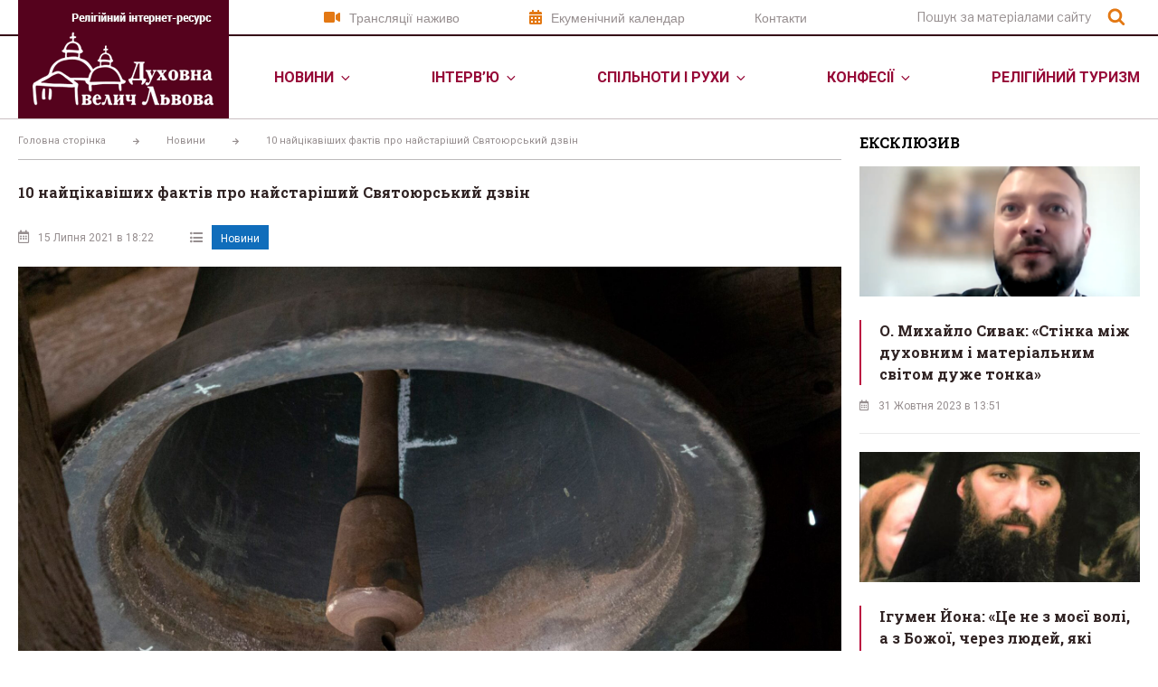

--- FILE ---
content_type: text/html; charset=UTF-8
request_url: https://velychlviv.com/10-najtsikavishyh-faktiv-pro-najstarishyj-svyatoyurskyj-dzvin/
body_size: 30055
content:
<!DOCTYPE html>
<html lang="uk" prefix="og: http://ogp.me/ns# fb: http://ogp.me/ns/fb#" class="no-js no-svg">
<head itemscope>
    <meta charset="UTF-8">
    <meta name="viewport" content="width=device-width, initial-scale=1">
    <link rel="profile" href="http://gmpg.org/xfn/11">
    <script>(function(html){html.className = html.className.replace(/\bno-js\b/,'js')})(document.documentElement);</script>

	<!-- This site is optimized with the Yoast SEO plugin v14.9 - https://yoast.com/wordpress/plugins/seo/ -->
	<title>10 найцікавіших фактів про найстаріший Святоюрський дзвін - Духовна Велич Львова</title>
	<meta name="robots" content="index, follow, max-snippet:-1, max-image-preview:large, max-video-preview:-1" />
	<link rel="canonical" href="https://velychlviv.com/10-najtsikavishyh-faktiv-pro-najstarishyj-svyatoyurskyj-dzvin/" />
	<script type="application/ld+json" class="yoast-schema-graph">{"@context":"https://schema.org","@graph":[{"@type":"Organization","@id":"https://velychlviv.com/#organization","name":"\u0414\u0443\u0445\u043e\u0432\u043d\u0430 \u0412\u0435\u043b\u0438\u0447 \u041b\u044c\u0432\u043e\u0432\u0430","url":"https://velychlviv.com/","sameAs":[],"logo":{"@type":"ImageObject","@id":"https://velychlviv.com/#logo","inLanguage":"uk","url":"https://velychlviv.com/wp-content/uploads/2019/08/dwl-logo.gif","width":233,"height":131,"caption":"\u0414\u0443\u0445\u043e\u0432\u043d\u0430 \u0412\u0435\u043b\u0438\u0447 \u041b\u044c\u0432\u043e\u0432\u0430"},"image":{"@id":"https://velychlviv.com/#logo"}},{"@type":"WebSite","@id":"https://velychlviv.com/#website","url":"https://velychlviv.com/","name":"\u0414\u0443\u0445\u043e\u0432\u043d\u0430 \u0412\u0435\u043b\u0438\u0447 \u041b\u044c\u0432\u043e\u0432\u0430","description":"\u0414\u0443\u0445\u043e\u0432\u043d\u0430 \u0412\u0435\u043b\u0438\u0447 \u041b\u044c\u0432\u043e\u0432\u0430","publisher":{"@id":"https://velychlviv.com/#organization"},"inLanguage":"uk"},{"@type":"ImageObject","@id":"https://velychlviv.com/10-najtsikavishyh-faktiv-pro-najstarishyj-svyatoyurskyj-dzvin/#primaryimage","inLanguage":"uk","url":"https://velychlviv.com/wp-content/uploads/2021/07/150526420_2044041119071578_9122439853340674161_n-e1626362472857.jpg","width":800,"height":533},{"@type":"WebPage","@id":"https://velychlviv.com/10-najtsikavishyh-faktiv-pro-najstarishyj-svyatoyurskyj-dzvin/#webpage","url":"https://velychlviv.com/10-najtsikavishyh-faktiv-pro-najstarishyj-svyatoyurskyj-dzvin/","name":"10 \u043d\u0430\u0439\u0446\u0456\u043a\u0430\u0432\u0456\u0448\u0438\u0445 \u0444\u0430\u043a\u0442\u0456\u0432 \u043f\u0440\u043e \u043d\u0430\u0439\u0441\u0442\u0430\u0440\u0456\u0448\u0438\u0439 \u0421\u0432\u044f\u0442\u043e\u044e\u0440\u0441\u044c\u043a\u0438\u0439 \u0434\u0437\u0432\u0456\u043d - \u0414\u0443\u0445\u043e\u0432\u043d\u0430 \u0412\u0435\u043b\u0438\u0447 \u041b\u044c\u0432\u043e\u0432\u0430","isPartOf":{"@id":"https://velychlviv.com/#website"},"primaryImageOfPage":{"@id":"https://velychlviv.com/10-najtsikavishyh-faktiv-pro-najstarishyj-svyatoyurskyj-dzvin/#primaryimage"},"datePublished":"2021-07-15T15:22:39+00:00","dateModified":"2021-07-15T15:22:39+00:00","inLanguage":"uk","potentialAction":[{"@type":"ReadAction","target":["https://velychlviv.com/10-najtsikavishyh-faktiv-pro-najstarishyj-svyatoyurskyj-dzvin/"]}]},{"@type":["Article","NewsArticle"],"@id":"https://velychlviv.com/10-najtsikavishyh-faktiv-pro-najstarishyj-svyatoyurskyj-dzvin/#article","isPartOf":{"@id":"https://velychlviv.com/10-najtsikavishyh-faktiv-pro-najstarishyj-svyatoyurskyj-dzvin/#webpage"},"author":{"@id":"https://velychlviv.com/#/schema/person/93390785dcb4293b8b2c7f82f314b75d"},"headline":"10 \u043d\u0430\u0439\u0446\u0456\u043a\u0430\u0432\u0456\u0448\u0438\u0445 \u0444\u0430\u043a\u0442\u0456\u0432 \u043f\u0440\u043e \u043d\u0430\u0439\u0441\u0442\u0430\u0440\u0456\u0448\u0438\u0439 \u0421\u0432\u044f\u0442\u043e\u044e\u0440\u0441\u044c\u043a\u0438\u0439 \u0434\u0437\u0432\u0456\u043d","datePublished":"2021-07-15T15:22:39+00:00","dateModified":"2021-07-15T15:22:39+00:00","mainEntityOfPage":{"@id":"https://velychlviv.com/10-najtsikavishyh-faktiv-pro-najstarishyj-svyatoyurskyj-dzvin/#webpage"},"publisher":{"@id":"https://velychlviv.com/#organization"},"image":{"@id":"https://velychlviv.com/10-najtsikavishyh-faktiv-pro-najstarishyj-svyatoyurskyj-dzvin/#primaryimage"},"articleSection":"\u041d\u043e\u0432\u0438\u043d\u0438","inLanguage":"uk"},{"@type":"Person","@id":"https://velychlviv.com/#/schema/person/93390785dcb4293b8b2c7f82f314b75d","name":"admin","image":{"@type":"ImageObject","@id":"https://velychlviv.com/#personlogo","inLanguage":"uk","url":"https://secure.gravatar.com/avatar/3f88bd660b9b39bcd3a4744c44f6903d?s=96&d=mm&r=g","caption":"admin"}}]}</script>
	<!-- / Yoast SEO plugin. -->


<link rel='dns-prefetch' href='//platform-api.sharethis.com' />
<link rel='dns-prefetch' href='//fonts.googleapis.com' />
<link rel='dns-prefetch' href='//s.w.org' />
<link href='https://fonts.gstatic.com' crossorigin rel='preconnect' />
<link rel="alternate" type="application/rss+xml" title="Духовна Велич Львова &raquo; стрічка" href="https://velychlviv.com/feed/" />
<link rel="alternate" type="application/rss+xml" title="Духовна Велич Львова &raquo; Канал коментарів" href="https://velychlviv.com/comments/feed/" />
<link rel="alternate" type="application/rss+xml" title="Духовна Велич Львова &raquo; 10 найцікавіших фактів про найстаріший Святоюрський дзвін Канал коментарів" href="https://velychlviv.com/10-najtsikavishyh-faktiv-pro-najstarishyj-svyatoyurskyj-dzvin/feed/" />
		<script type="text/javascript">
			window._wpemojiSettings = {"baseUrl":"https:\/\/s.w.org\/images\/core\/emoji\/13.0.0\/72x72\/","ext":".png","svgUrl":"https:\/\/s.w.org\/images\/core\/emoji\/13.0.0\/svg\/","svgExt":".svg","source":{"concatemoji":"https:\/\/velychlviv.com\/wp-includes\/js\/wp-emoji-release.min.js?ver=5.5.1"}};
			!function(e,a,t){var r,n,o,i,p=a.createElement("canvas"),s=p.getContext&&p.getContext("2d");function c(e,t){var a=String.fromCharCode;s.clearRect(0,0,p.width,p.height),s.fillText(a.apply(this,e),0,0);var r=p.toDataURL();return s.clearRect(0,0,p.width,p.height),s.fillText(a.apply(this,t),0,0),r===p.toDataURL()}function l(e){if(!s||!s.fillText)return!1;switch(s.textBaseline="top",s.font="600 32px Arial",e){case"flag":return!c([127987,65039,8205,9895,65039],[127987,65039,8203,9895,65039])&&(!c([55356,56826,55356,56819],[55356,56826,8203,55356,56819])&&!c([55356,57332,56128,56423,56128,56418,56128,56421,56128,56430,56128,56423,56128,56447],[55356,57332,8203,56128,56423,8203,56128,56418,8203,56128,56421,8203,56128,56430,8203,56128,56423,8203,56128,56447]));case"emoji":return!c([55357,56424,8205,55356,57212],[55357,56424,8203,55356,57212])}return!1}function d(e){var t=a.createElement("script");t.src=e,t.defer=t.type="text/javascript",a.getElementsByTagName("head")[0].appendChild(t)}for(i=Array("flag","emoji"),t.supports={everything:!0,everythingExceptFlag:!0},o=0;o<i.length;o++)t.supports[i[o]]=l(i[o]),t.supports.everything=t.supports.everything&&t.supports[i[o]],"flag"!==i[o]&&(t.supports.everythingExceptFlag=t.supports.everythingExceptFlag&&t.supports[i[o]]);t.supports.everythingExceptFlag=t.supports.everythingExceptFlag&&!t.supports.flag,t.DOMReady=!1,t.readyCallback=function(){t.DOMReady=!0},t.supports.everything||(n=function(){t.readyCallback()},a.addEventListener?(a.addEventListener("DOMContentLoaded",n,!1),e.addEventListener("load",n,!1)):(e.attachEvent("onload",n),a.attachEvent("onreadystatechange",function(){"complete"===a.readyState&&t.readyCallback()})),(r=t.source||{}).concatemoji?d(r.concatemoji):r.wpemoji&&r.twemoji&&(d(r.twemoji),d(r.wpemoji)))}(window,document,window._wpemojiSettings);
		</script>
		<style type="text/css">
img.wp-smiley,
img.emoji {
	display: inline !important;
	border: none !important;
	box-shadow: none !important;
	height: 1em !important;
	width: 1em !important;
	margin: 0 .07em !important;
	vertical-align: -0.1em !important;
	background: none !important;
	padding: 0 !important;
}
</style>
	<link rel="stylesheet" href="https://velychlviv.com/wp-content/cache/minify/8824d.css" media="all" />








<link rel='stylesheet' id='twentyseventeen-fonts-css'  href='https://fonts.googleapis.com/css?family=Libre+Franklin%3A300%2C300i%2C400%2C400i%2C600%2C600i%2C800%2C800i&#038;subset=latin%2Clatin-ext' type='text/css' media='all' />
<link rel="stylesheet" href="https://velychlviv.com/wp-content/cache/minify/ad971.css" media="all" />


<!--[if lt IE 9]>
<link rel='stylesheet' id='twentyseventeen-ie8-css'  href='https://velychlviv.com/wp-content/themes/twentyseventeen/assets/css/ie8.css?ver=1.0' type='text/css' media='all' />
<![endif]-->

<script src="https://velychlviv.com/wp-content/cache/minify/78a52.js"></script>



<!--[if lt IE 9]>
<script type='text/javascript' src='https://velychlviv.com/wp-content/themes/twentyseventeen/assets/js/html5.js?ver=3.7.3' id='html5-js'></script>
<![endif]-->
<script type='text/javascript' src='//platform-api.sharethis.com/js/sharethis.js#product=ga&#038;property=5f631f126c0010001971147e' id='googleanalytics-platform-sharethis-js'></script>
<link rel="https://api.w.org/" href="https://velychlviv.com/wp-json/" /><link rel="alternate" type="application/json" href="https://velychlviv.com/wp-json/wp/v2/posts/86602" /><link rel="EditURI" type="application/rsd+xml" title="RSD" href="https://velychlviv.com/xmlrpc.php?rsd" />
<link rel="wlwmanifest" type="application/wlwmanifest+xml" href="https://velychlviv.com/wp-includes/wlwmanifest.xml" /> 
<meta name="generator" content="WordPress 5.5.1" />
<link rel='shortlink' href='https://velychlviv.com/?p=86602' />
<link rel="alternate" type="application/json+oembed" href="https://velychlviv.com/wp-json/oembed/1.0/embed?url=https%3A%2F%2Fvelychlviv.com%2F10-najtsikavishyh-faktiv-pro-najstarishyj-svyatoyurskyj-dzvin%2F" />
<link rel="alternate" type="text/xml+oembed" href="https://velychlviv.com/wp-json/oembed/1.0/embed?url=https%3A%2F%2Fvelychlviv.com%2F10-najtsikavishyh-faktiv-pro-najstarishyj-svyatoyurskyj-dzvin%2F&#038;format=xml" />

<script data-cfasync="false">
window.a2a_config=window.a2a_config||{};a2a_config.callbacks=[];a2a_config.overlays=[];a2a_config.templates={};a2a_localize = {
	Share: "Share",
	Save: "Save",
	Subscribe: "Subscribe",
	Email: "Email",
	Bookmark: "Bookmark",
	ShowAll: "Show all",
	ShowLess: "Show less",
	FindServices: "Find service(s)",
	FindAnyServiceToAddTo: "Instantly find any service to add to",
	PoweredBy: "Powered by",
	ShareViaEmail: "Share via email",
	SubscribeViaEmail: "Subscribe via email",
	BookmarkInYourBrowser: "Bookmark in your browser",
	BookmarkInstructions: "Press Ctrl+D or \u2318+D to bookmark this page",
	AddToYourFavorites: "Add to your favorites",
	SendFromWebOrProgram: "Send from any email address or email program",
	EmailProgram: "Email program",
	More: "More&#8230;",
	ThanksForSharing: "Thanks for sharing!",
	ThanksForFollowing: "Thanks for following!"
};

(function(d,s,a,b){a=d.createElement(s);b=d.getElementsByTagName(s)[0];a.async=1;a.src="https://static.addtoany.com/menu/page.js";b.parentNode.insertBefore(a,b);})(document,"script");
</script>
<!-- <meta name="NextGEN" version="3.2.10" /> -->
<link rel="pingback" href="https://velychlviv.com/xmlrpc.php">
<script>
(function() {
	(function (i, s, o, g, r, a, m) {
		i['GoogleAnalyticsObject'] = r;
		i[r] = i[r] || function () {
				(i[r].q = i[r].q || []).push(arguments)
			}, i[r].l = 1 * new Date();
		a = s.createElement(o),
			m = s.getElementsByTagName(o)[0];
		a.async = 1;
		a.src = g;
		m.parentNode.insertBefore(a, m)
	})(window, document, 'script', 'https://google-analytics.com/analytics.js', 'ga');

	ga('create', 'G-0TWF28QBVG', 'auto');
			ga('send', 'pageview');
	})();
</script>
<link rel="icon" href="https://velychlviv.com/wp-content/uploads/2019/08/Layer-49-1-100x100.png" sizes="32x32" />
<link rel="icon" href="https://velychlviv.com/wp-content/uploads/2019/08/Layer-49-1.png" sizes="192x192" />
<link rel="apple-touch-icon" href="https://velychlviv.com/wp-content/uploads/2019/08/Layer-49-1.png" />
<meta name="msapplication-TileImage" content="https://velychlviv.com/wp-content/uploads/2019/08/Layer-49-1.png" />

<!-- START - Open Graph and Twitter Card Tags 2.2.7.2 -->
 <!-- Facebook Open Graph -->
  <meta property="og:locale" content="uk_UA"/>
  <meta property="og:site_name" content="Духовна Велич Львова"/>
  <meta property="og:title" content="10 найцікавіших фактів про найстаріший Святоюрський дзвін"/>
  <meta property="og:url" content="https://velychlviv.com/10-najtsikavishyh-faktiv-pro-najstarishyj-svyatoyurskyj-dzvin/"/>
  <meta property="og:type" content="article"/>
  <meta property="og:description" content="Найстаріший дзвін Архикатедрального Собору Святого Юрія Побідоносця у Львові — це унікальна памʼятка українського ливарництва XIV ст. 

 10 найцікавіших фактів про нього:

1. Найстаріший дзвін Архикатедрального Собору Святого Юрія Побідоносця у Львові ( року відливання) — це унікальна памʼятка у"/>
  <meta property="og:image" content="https://velychlviv.com/wp-content/uploads/2021/07/150526420_2044041119071578_9122439853340674161_n-e1626362472857.jpg"/>
  <meta property="og:image:url" content="https://velychlviv.com/wp-content/uploads/2021/07/150526420_2044041119071578_9122439853340674161_n-e1626362472857.jpg"/>
  <meta property="og:image:secure_url" content="https://velychlviv.com/wp-content/uploads/2021/07/150526420_2044041119071578_9122439853340674161_n-e1626362472857.jpg"/>
  <meta property="article:published_time" content="2021-07-15T18:22:39+03:00"/>
  <meta property="article:modified_time" content="2021-07-15T18:22:39+03:00" />
  <meta property="og:updated_time" content="2021-07-15T18:22:39+03:00" />
  <meta property="article:section" content="Новини"/>
  <meta property="article:publisher" content="https://www.facebook.com/velych.lviv/"/>
  <meta property="fb:app_id" content="900353443736200"/>
 <!-- Google+ / Schema.org -->
 <!-- Twitter Cards -->
  <meta name="twitter:title" content="10 найцікавіших фактів про найстаріший Святоюрський дзвін"/>
  <meta name="twitter:url" content="https://velychlviv.com/10-najtsikavishyh-faktiv-pro-najstarishyj-svyatoyurskyj-dzvin/"/>
  <meta name="twitter:description" content="Найстаріший дзвін Архикатедрального Собору Святого Юрія Побідоносця у Львові — це унікальна памʼятка українського ливарництва XIV ст. 

 10 найцікавіших фактів про нього:

1. Найстаріший дзвін Архикатедрального Собору Святого Юрія Побідоносця у Львові ( року відливання) — це унікальна памʼятка у"/>
  <meta name="twitter:image" content="https://velychlviv.com/wp-content/uploads/2021/07/150526420_2044041119071578_9122439853340674161_n-e1626362472857.jpg"/>
  <meta name="twitter:card" content="summary_large_image"/>
 <!-- SEO -->
 <!-- Misc. tags -->
 <!-- is_singular -->
<!-- END - Open Graph and Twitter Card Tags 2.2.7.2 -->
	

    <!-- Global site tag (gtag.js) - Google Analytics -->
    <script async src="https://www.googletagmanager.com/gtag/js?id=UA-156552188-6"></script>
    <script>
        window.dataLayer = window.dataLayer || [];
        function gtag()

        {dataLayer.push(arguments);}
        gtag('js', new Date());

        gtag('config', 'UA-156552188-6');
    </script>




</head>

<body class="post-template-default single single-post postid-86602 single-format-standard wp-custom-logo wp-embed-responsive group-blog has-sidebar colors-light">
<div id="page" class="site">
    <a class="skip-link screen-reader-text" href="#content">Перейти до вмісту</a>

    <header id="masthead" class="site-header" role="banner">
        <div class="header-container">
            <div class="top-line">
                <div class="inner">
                    <div class="menu-top-menu-container"><ul id="menu-top-menu" class="menu"><li id="menu-item-61944" class="link-streaming menu-item menu-item-type-post_type menu-item-object-page menu-item-61944"><a href="https://velychlviv.com/translyatsiyi-nazhyvo/">Трансляції наживо</a></li>
<li id="menu-item-61945" class="link-calendar menu-item menu-item-type-custom menu-item-object-custom menu-item-61945"><a target="_blank" rel="noopener noreferrer" href="http://ecumenicalcalendar.org.ua">Екуменічний календар</a></li>
<li id="menu-item-61977" class="menu-item menu-item-type-post_type menu-item-object-page menu-item-61977"><a href="https://velychlviv.com/kontaktna-informatsiya-2/">Контакти</a></li>
</ul></div>                    

<form role="search" method="get" class="search-form" action="https://velychlviv.com/">
	<input type="search" id="search-form-1" class="search-field" placeholder="Пошук за матеріалами сайту" value="" name="s" />
	<button type="submit" class="search-submit"><svg class="icon icon-search" aria-hidden="true" role="img"> <use href="#icon-search" xlink:href="#icon-search"></use> </svg><span class="screen-reader-text">Шукати</span></button>
</form>
                </div>
            </div>
            <div class="inner">
                <a href="https://velychlviv.com"  class="custom-logo-link"><img width="233" height="131" src="https://velychlviv.com/wp-content/uploads/2019/08/dwl-logo.gif" class="custom-logo" alt="" loading="lazy" sizes="100vw" srcset="https://velychlviv.com/wp-content/uploads/2019/08/dwl-logo.gif 100w" /></a>                                    <div class="navigation-top">
                        <div class="wrap">
                            <nav id="site-navigation" class="main-navigation" role="navigation" aria-label="Верхнє меню">
	<button class="menu-toggle" aria-controls="top-menu" aria-expanded="false">
		<svg class="icon icon-bars" aria-hidden="true" role="img"> <use href="#icon-bars" xlink:href="#icon-bars"></use> </svg><svg class="icon icon-close" aria-hidden="true" role="img"> <use href="#icon-close" xlink:href="#icon-close"></use> </svg>	</button>

	<div class="menu-main-menu-container"><ul id="top-menu" class="menu"><li id="menu-item-61940" class="menu-item menu-item-type-taxonomy menu-item-object-category current-post-ancestor current-menu-parent current-post-parent menu-item-has-children menu-item-61940"><a href="https://velychlviv.com/category/news/">Новини<svg class="icon icon-angle-down" aria-hidden="true" role="img"> <use href="#icon-angle-down" xlink:href="#icon-angle-down"></use> </svg></a>
<ul class="sub-menu">
	<li id="menu-item-61937" class="menu-item menu-item-type-taxonomy menu-item-object-category menu-item-61937"><a href="https://velychlviv.com/category/analityka/">Аналітика</a></li>
</ul>
</li>
<li id="menu-item-61965" class="menu-item menu-item-type-taxonomy menu-item-object-category menu-item-has-children menu-item-61965"><a href="https://velychlviv.com/category/analityka/intervyu/">Інтерв&#8217;ю<svg class="icon icon-angle-down" aria-hidden="true" role="img"> <use href="#icon-angle-down" xlink:href="#icon-angle-down"></use> </svg></a>
<ul class="sub-menu">
	<li id="menu-item-61966" class="menu-item menu-item-type-taxonomy menu-item-object-category menu-item-61966"><a href="https://velychlviv.com/category/analityka/analityka/">Богословські нотатки</a></li>
	<li id="menu-item-61967" class="menu-item menu-item-type-taxonomy menu-item-object-category menu-item-61967"><a href="https://velychlviv.com/category/analityka/zhyttya-svyatyh/">Життя святих</a></li>
</ul>
</li>
<li id="menu-item-61970" class="menu-item menu-item-type-taxonomy menu-item-object-category menu-item-has-children menu-item-61970"><a href="https://velychlviv.com/category/analityka/spilnoty-i-ruhy/">Спільноти і рухи<svg class="icon icon-angle-down" aria-hidden="true" role="img"> <use href="#icon-angle-down" xlink:href="#icon-angle-down"></use> </svg></a>
<ul class="sub-menu">
	<li id="menu-item-61968" class="menu-item menu-item-type-taxonomy menu-item-object-category menu-item-61968"><a href="https://velychlviv.com/category/analityka/kinematograf/">Кінематограф</a></li>
	<li id="menu-item-61969" class="menu-item menu-item-type-taxonomy menu-item-object-category menu-item-61969"><a href="https://velychlviv.com/category/analityka/knygarnya/">Книгарня</a></li>
</ul>
</li>
<li id="menu-item-61941" class="menu-item menu-item-type-custom menu-item-object-custom menu-item-has-children menu-item-61941"><a href="#">Конфесії<svg class="icon icon-angle-down" aria-hidden="true" role="img"> <use href="#icon-angle-down" xlink:href="#icon-angle-down"></use> </svg></a>
<ul class="sub-menu">
	<li id="menu-item-61951" class="menu-item menu-item-type-custom menu-item-object-custom menu-item-has-children menu-item-61951"><a href="#">УГКЦ<svg class="icon icon-angle-down" aria-hidden="true" role="img"> <use href="#icon-angle-down" xlink:href="#icon-angle-down"></use> </svg></a>
	<ul class="sub-menu">
		<li id="menu-item-61979" class="menu-item menu-item-type-post_type menu-item-object-page menu-item-61979"><a href="https://velychlviv.com/arhiyeparhiya/">Архиєпархія</a></li>
		<li id="menu-item-61980" class="menu-item menu-item-type-post_type menu-item-object-page menu-item-61980"><a href="https://velychlviv.com/vladyky/">Архиєреї</a></li>
		<li id="menu-item-61981" class="menu-item menu-item-type-custom menu-item-object-custom menu-item-has-children menu-item-61981"><a href="#">Храми<svg class="icon icon-angle-down" aria-hidden="true" role="img"> <use href="#icon-angle-down" xlink:href="#icon-angle-down"></use> </svg></a>
		<ul class="sub-menu">
			<li id="menu-item-61982" class="menu-item menu-item-type-post_type menu-item-object-page menu-item-61982"><a href="https://velychlviv.com/galytskyj-protopresviterat/">Галицький протопресвітерат</a></li>
			<li id="menu-item-61983" class="menu-item menu-item-type-post_type menu-item-object-page menu-item-61983"><a href="https://velychlviv.com/zaliznychnyj-protopresviterat/">Залізничний протопресвітерат</a></li>
			<li id="menu-item-61984" class="menu-item menu-item-type-post_type menu-item-object-page menu-item-61984"><a href="https://velychlviv.com/lychakivskyj-protopresviterat/">Личаківський протопресвітерат</a></li>
			<li id="menu-item-61985" class="menu-item menu-item-type-post_type menu-item-object-page menu-item-61985"><a href="https://velychlviv.com/syhivskyj-protopresviterat/">Сихівський протопресвітерат</a></li>
			<li id="menu-item-61986" class="menu-item menu-item-type-post_type menu-item-object-page menu-item-61986"><a href="https://velychlviv.com/frankivskyj-protopresviterat/">Франківський протопресвітерат</a></li>
			<li id="menu-item-61987" class="menu-item menu-item-type-post_type menu-item-object-page menu-item-61987"><a href="https://velychlviv.com/shevchenkivskyj-protopresviterat/">Шевченківський протопресвітерат</a></li>
		</ul>
</li>
		<li id="menu-item-61989" class="menu-item menu-item-type-post_type menu-item-object-page menu-item-61989"><a href="https://velychlviv.com/monastyri/">Монастирі</a></li>
		<li id="menu-item-61990" class="menu-item menu-item-type-post_type menu-item-object-page menu-item-61990"><a href="https://velychlviv.com/referenty/">Референти</a></li>
		<li id="menu-item-61991" class="menu-item menu-item-type-post_type menu-item-object-page menu-item-61991"><a href="https://velychlviv.com/komisiyi/">Комісії</a></li>
	</ul>
</li>
	<li id="menu-item-61952" class="menu-item menu-item-type-custom menu-item-object-custom menu-item-has-children menu-item-61952"><a href="#">ПЦУ<svg class="icon icon-angle-down" aria-hidden="true" role="img"> <use href="#icon-angle-down" xlink:href="#icon-angle-down"></use> </svg></a>
	<ul class="sub-menu">
		<li id="menu-item-62252" class="menu-item menu-item-type-custom menu-item-object-custom menu-item-has-children menu-item-62252"><a href="#">Львівська єпархія ПЦУ<svg class="icon icon-angle-down" aria-hidden="true" role="img"> <use href="#icon-angle-down" xlink:href="#icon-angle-down"></use> </svg></a>
		<ul class="sub-menu">
			<li id="menu-item-62262" class="menu-item menu-item-type-post_type menu-item-object-page menu-item-62262"><a href="https://velychlviv.com/hramy-3/">Храми</a></li>
			<li id="menu-item-62266" class="menu-item menu-item-type-post_type menu-item-object-page menu-item-62266"><a href="https://velychlviv.com/vladyky-4/">Архієрей</a></li>
			<li id="menu-item-62270" class="menu-item menu-item-type-post_type menu-item-object-page menu-item-62270"><a href="https://velychlviv.com/arhiyeparhiya-5/">Єпархія</a></li>
		</ul>
</li>
		<li id="menu-item-62251" class="menu-item menu-item-type-custom menu-item-object-custom menu-item-has-children menu-item-62251"><a href="#">Львівсько-Сокальська єпархія ПЦУ<svg class="icon icon-angle-down" aria-hidden="true" role="img"> <use href="#icon-angle-down" xlink:href="#icon-angle-down"></use> </svg></a>
		<ul class="sub-menu">
			<li id="menu-item-61996" class="menu-item menu-item-type-post_type menu-item-object-page menu-item-61996"><a href="https://velychlviv.com/vladyky-5/">Архієрей</a></li>
			<li id="menu-item-61997" class="menu-item menu-item-type-post_type menu-item-object-page menu-item-61997"><a href="https://velychlviv.com/hramy-2/">Храми</a></li>
		</ul>
</li>
	</ul>
</li>
	<li id="menu-item-62008" class="menu-item menu-item-type-custom menu-item-object-custom menu-item-has-children menu-item-62008"><a href="#">УПЦ<svg class="icon icon-angle-down" aria-hidden="true" role="img"> <use href="#icon-angle-down" xlink:href="#icon-angle-down"></use> </svg></a>
	<ul class="sub-menu">
		<li id="menu-item-62011" class="menu-item menu-item-type-post_type menu-item-object-page menu-item-62011"><a href="https://velychlviv.com/vladyky-2/">Архиєрей</a></li>
	</ul>
</li>
	<li id="menu-item-61954" class="menu-item menu-item-type-custom menu-item-object-custom menu-item-has-children menu-item-61954"><a href="#">РКЦ<svg class="icon icon-angle-down" aria-hidden="true" role="img"> <use href="#icon-angle-down" xlink:href="#icon-angle-down"></use> </svg></a>
	<ul class="sub-menu">
		<li id="menu-item-62014" class="menu-item menu-item-type-post_type menu-item-object-page menu-item-62014"><a href="https://velychlviv.com/arhiyeparhiya-4/">Архидієцезія</a></li>
		<li id="menu-item-62015" class="menu-item menu-item-type-post_type menu-item-object-page menu-item-62015"><a href="https://velychlviv.com/vladyky-3/">Архиєреї</a></li>
		<li id="menu-item-62005" class="menu-item menu-item-type-post_type menu-item-object-page menu-item-62005"><a href="https://velychlviv.com/hramy-5/">Храми</a></li>
	</ul>
</li>
	<li id="menu-item-61955" class="menu-item menu-item-type-custom menu-item-object-custom menu-item-has-children menu-item-61955"><a href="#">Вірменська церква<svg class="icon icon-angle-down" aria-hidden="true" role="img"> <use href="#icon-angle-down" xlink:href="#icon-angle-down"></use> </svg></a>
	<ul class="sub-menu">
		<li id="menu-item-62016" class="menu-item menu-item-type-post_type menu-item-object-page menu-item-62016"><a href="https://velychlviv.com/arhiyeparhiya-3/">ЛЬВІВСЬКА ЄПАРХІЯ ВІРМЕНСЬКОЇ АПОСТОЛЬСЬКОЇ ЦЕРКВИ</a></li>
		<li id="menu-item-62006" class="menu-item menu-item-type-post_type menu-item-object-page menu-item-62006"><a href="https://velychlviv.com/hramy-6/">Храми</a></li>
	</ul>
</li>
	<li id="menu-item-62017" class="menu-item menu-item-type-post_type menu-item-object-page menu-item-62017"><a href="https://velychlviv.com/protestanty/">Протестанти</a></li>
</ul>
</li>
<li id="menu-item-62040" class="menu-item menu-item-type-taxonomy menu-item-object-category menu-item-62040"><a href="https://velychlviv.com/category/statti/">Релігійний туризм</a></li>
</ul></div>
	</nav><!-- #site-navigation -->
                        </div><!-- .wrap -->
                    </div><!-- .navigation-top -->
                            </div>
        </div>
    </header><!-- #masthead -->

    <div class="site-content-contain">
        <div id="content" class="site-content">

<div class="wrap">

	<div id="primary" class="content-area">
		<main id="main" class="site-main" role="main">
            
    <ul id="breadcrumbs" class="breadcrumbs " itemscope itemtype="http://schema.org/BreadcrumbList">
        <li class="item-home" itemprop="itemListElement" itemscope itemtype="http://schema.org/ListItem">
            <a class="bread-link bread-home" href="https://velychlviv.com" title="Головна сторінка " itemprop="item">
                <span itemprop="name">Головна сторінка</span>
            </a>
            <meta itemprop="position" content="1">
        </li>
        <li class="separator separator-home"><i class="fas fa-arrow-right"></i></li>
    <li class="item-cat" itemprop="itemListElement" itemscope itemtype="https://schema.org/ListItem" ><a itemprop="item" href="https://velychlviv.com/category/news/"><span itemprop="name">Новини</span></a><meta itemprop="position" content="2"></li><li class="separator"> <i class="fas fa-arrow-right"></i> </li>                <li itemprop="itemListElement" itemscope itemtype="https://schema.org/ListItem"  class="item-current item-86602" >
                    <span itemprop="name" class="bread-current bread-86602" title="10 найцікавіших фактів про найстаріший Святоюрський дзвін">
                        10 найцікавіших фактів про найстаріший Святоюрський дзвін                    </span>
                    <meta itemprop="position" content="3">
                </li>
                </ul>
    			
<article id="post-86602" class="post-86602 post type-post status-publish format-standard has-post-thumbnail hentry category-news">
		<header class="entry-header">
		<h1 class="entry-title">10 найцікавіших фактів про найстаріший Святоюрський дзвін</h1>	</header><!-- .entry-header -->

    <div class="post-info-custom"><div class="post-date"><i class="far fa-calendar-alt"></i>15 Липня 2021 в 18:22</div><div class="post-configuration"><i class="fas fa-list-ul"></i><span class="item category-item"><a href="https://velychlviv.com/category/news/" rel="category tag">Новини</a></span></div></div>
	        <div class="single-featured-image-header">
            <img width="2000" height="1200" src="https://velychlviv.com/wp-content/uploads/2021/07/150526420_2044041119071578_9122439853340674161_n-2000x1200.jpg" class="attachment-twentyseventeen-featured-image size-twentyseventeen-featured-image wp-post-image" alt="" loading="lazy" srcset="https://velychlviv.com/wp-content/uploads/2021/07/150526420_2044041119071578_9122439853340674161_n-2000x1200.jpg 100w" sizes="100vw" />        </div>
	
	<div class="entry-content">
		<p>Найстаріший дзвін Архикатедрального Собору Святого Юрія Побідоносця у Львові — це унікальна памʼятка українського ливарництва XIV ст.&nbsp;</p>
<p><strong> 10 найцікавіших фактів про нього:</strong></p>
<p>1. Найстаріший дзвін Архикатедрального Собору Святого Юрія Побідоносця у Львові ( року відливання) — це унікальна памʼятка українського ливарництва XIV ст., а також найбільший в Україні зі збережених давніх дзвонів, що його й досі використовують за призначенням.</p>
<p>2. Дзвін заввишки 85 см (з короною), нижній діаметр 71 см, вага – 415 кг. Якісно відлитий, укладений у добрих пропорціях.&nbsp;</p>
<p><a href="https://velychlviv.com/wp-content/uploads/2021/07/151184077_2044038775738479_4517349622553228827_n-e1626362276814.jpg"><img loading="lazy" class="aligncenter size-full wp-image-86603" src="https://velychlviv.com/wp-content/uploads/2021/07/151184077_2044038775738479_4517349622553228827_n-e1626362276814.jpg" alt="" width="800" height="1153"></a></p>
<p>3. На вінці дзвона – рельєфний напис у два рядка: «Въ Лѣ Sωмθ [6849 року] сольѧнъ бы колоколъ сиї Стому Юрью при кнѧзи Димитріи игумєномъ Євьфимьємъ». Дата відливання дзвона показана від «сотворіння» світу, як тоді було заведено. Переведення її на порядок літочислення від Різдва Христового здійснюється шляхом зменшення років на 5508 (6849 – 5508 =  рік).</p>
<p>4. Часто найстаріший Святоюрський дзвін називають «Дмитро», бо він був відлитий за правління великого князя Дмитра-Любарта Гедиміновича, від імені якого у той період Львовом керував боярин Дмитро Дедько.</p>
<p><a href="https://velychlviv.com/wp-content/uploads/2021/07/149757891_2044038785738478_7220032132942843455_n-e1626362315303.jpg"><img loading="lazy" class="aligncenter size-full wp-image-86604" src="https://velychlviv.com/wp-content/uploads/2021/07/149757891_2044038785738478_7220032132942843455_n-e1626362315303.jpg" alt="" width="800" height="1137"></a></p>
<p>5. Ближче до середини плаща дзвона у косому рядку у зворотній послідовності літер зроблено напис від руки «А писалъ Скора Ѧковъ». Літери цього напису менші й пласкіші, аніж у головному тексті. Ніяких оздоб, окрім двох горизонтальних валиків, на дзвоні немає.</p>
<p>6. Український мистецтвознавець Павло Жолтовський логічно довів, що Яків Скора є не лише автором напису, як до того вважалося, а й майстром-відливником, опонуючи таким чином польському дослідникові К. Бадецькому, котрий автором дзвона вважав німця, а сам дзвін чисто німецьким. Для підкріплення своєї тези про відливника Скору П. Жолтовський наводить конкретні приклади.</p>
<p><a href="https://velychlviv.com/wp-content/uploads/2021/07/150679475_2044040942404929_480432368973118393_n-e1626362378733.jpg"><img loading="lazy" class="aligncenter size-full wp-image-86605" src="https://velychlviv.com/wp-content/uploads/2021/07/150679475_2044040942404929_480432368973118393_n-e1626362378733.jpg" alt="" width="800" height="1202"></a></p>
<p>7. Аналізуючи написи на дзвоні, П. Жолтовський зазначає, що вислів «а писал Скора Яков» «є авторським підписом людвісаря (ливарника) Якова Скори, безсумнівно, галичанина, бо це прізвище ще й тепер поширене в західних областях України; існує також село із назвою Скорики Підволочиського району Тернопільської області». Пояснюючи наявність помилок у тексті та непрофесійний характер написів, П. Жолтовський відзначив: «Скора, вправний майстер-ливарник, про що свідчить досконале формування та відлив, не міг так досконало володіти письмом, як книжники того часу. Цим пояснюються деякі помилки в тесті та непрофесійний характер написів. Слід ще пояснити, чому підпис Скори вилито у зворотному порядку і в такому місці, де на дзвонах написів не вміщують». На думку дослідника, це сталося тому, що майстер не смів поставити своє ім’я поряд з іменами князя та ігумена. «В сирій формі він свого підпису не зробив, а коли форма підсохла, вирізав цей напис на випадковому місці, може, поспішно, про що свідчить нерівність рядка, а також прямий, а не зворотний спосіб написання напису… Літери цього напису менші, ніж у головному тексті, і значно плоскіші».</p>
<p>8. Отож, хоч існують різні думки з приводу авторства Якова Скори, безспірним є те, що Святоюрський дзвін відлитий у Львові українськими ливарниками, про що свідчить словʼянський текст, як офіційно відлитий на дзвоні, так і виконаний від руки.</p>
<p><a href="https://velychlviv.com/wp-content/uploads/2021/07/150060697_2044041505738206_1478290077045544235_n-e1626362421186.jpg"><img loading="lazy" class="aligncenter size-full wp-image-86606" src="https://velychlviv.com/wp-content/uploads/2021/07/150060697_2044041505738206_1478290077045544235_n-e1626362421186.jpg" alt="" width="800" height="533"></a></p>
<p>9. Незважаючи на малу мистецьку вартість найстарішого Святоюрського дзвона, уже в XVII ст. його вважали історичною памʼяткою. Зокрема, його історичну цінність добре розумів єпископ Йосиф Шумлянський. Третього липня 1685 року він видав відповідне розпорядження, яким зобов&#8217;язував своїх наступників шанобливо ставитися до цієї пам&#8217;ятки: «А же дзвін на дзвіниці тутешній старожитний під титулом князя руського Дмитра за ігумена Євтимія року від сотворения згідно з руським календарем 6849 відлитий, а тепер у цьому році літ у собі триста сорок і чотири має, старинність цього місця показує, тоді щоб в особливій зоставав охороні і дзвонити у той дзвін не буде годилося, хіба на урочисті свята, також потреби якоїсь, зокрема погребової, однак за дозволом моїм і по мені наступних єпископів».</p>
<p>10. На початку ХХІ ст., унаслідок зношення ременя, на якому висіло било дзвона  року, воно впало. Після цього для цієї світової памʼятки дзвоновідливництва виточили нове серце, дещо довше від попереднього. Це сприяло кращому збереженню дзвона, на якому попереднім билом було вибито значні пошкодження.</p>
<p>Незважаючи на свій поважний вік —  років!!! — найстаріший Святоюрський дзвін продовжує виконувати свою найголовнішу функцію — він кличе людей до Бога.</p>
<p style="text-align: right;">Джерело: Фейсбук-сторінка Архикатедрального Собору св. Юрія</p>
<p>&nbsp;</p>
<div dir="auto">&nbsp;</div>
<div class="addtoany_share_save_container addtoany_content addtoany_content_bottom"><div class="a2a_kit a2a_kit_size_32 addtoany_list" data-a2a-url="https://velychlviv.com/10-najtsikavishyh-faktiv-pro-najstarishyj-svyatoyurskyj-dzvin/" data-a2a-title="10 найцікавіших фактів про найстаріший Святоюрський дзвін"><a class="a2a_button_facebook" href="https://www.addtoany.com/add_to/facebook?linkurl=https%3A%2F%2Fvelychlviv.com%2F10-najtsikavishyh-faktiv-pro-najstarishyj-svyatoyurskyj-dzvin%2F&amp;linkname=10%20%D0%BD%D0%B0%D0%B9%D1%86%D1%96%D0%BA%D0%B0%D0%B2%D1%96%D1%88%D0%B8%D1%85%20%D1%84%D0%B0%D0%BA%D1%82%D1%96%D0%B2%20%D0%BF%D1%80%D0%BE%20%D0%BD%D0%B0%D0%B9%D1%81%D1%82%D0%B0%D1%80%D1%96%D1%88%D0%B8%D0%B9%20%D0%A1%D0%B2%D1%8F%D1%82%D0%BE%D1%8E%D1%80%D1%81%D1%8C%D0%BA%D0%B8%D0%B9%20%D0%B4%D0%B7%D0%B2%D1%96%D0%BD" title="Facebook" rel="nofollow noopener" target="_blank"></a><a class="a2a_button_twitter" href="https://www.addtoany.com/add_to/twitter?linkurl=https%3A%2F%2Fvelychlviv.com%2F10-najtsikavishyh-faktiv-pro-najstarishyj-svyatoyurskyj-dzvin%2F&amp;linkname=10%20%D0%BD%D0%B0%D0%B9%D1%86%D1%96%D0%BA%D0%B0%D0%B2%D1%96%D1%88%D0%B8%D1%85%20%D1%84%D0%B0%D0%BA%D1%82%D1%96%D0%B2%20%D0%BF%D1%80%D0%BE%20%D0%BD%D0%B0%D0%B9%D1%81%D1%82%D0%B0%D1%80%D1%96%D1%88%D0%B8%D0%B9%20%D0%A1%D0%B2%D1%8F%D1%82%D0%BE%D1%8E%D1%80%D1%81%D1%8C%D0%BA%D0%B8%D0%B9%20%D0%B4%D0%B7%D0%B2%D1%96%D0%BD" title="Twitter" rel="nofollow noopener" target="_blank"></a><a class="a2a_button_email" href="https://www.addtoany.com/add_to/email?linkurl=https%3A%2F%2Fvelychlviv.com%2F10-najtsikavishyh-faktiv-pro-najstarishyj-svyatoyurskyj-dzvin%2F&amp;linkname=10%20%D0%BD%D0%B0%D0%B9%D1%86%D1%96%D0%BA%D0%B0%D0%B2%D1%96%D1%88%D0%B8%D1%85%20%D1%84%D0%B0%D0%BA%D1%82%D1%96%D0%B2%20%D0%BF%D1%80%D0%BE%20%D0%BD%D0%B0%D0%B9%D1%81%D1%82%D0%B0%D1%80%D1%96%D1%88%D0%B8%D0%B9%20%D0%A1%D0%B2%D1%8F%D1%82%D0%BE%D1%8E%D1%80%D1%81%D1%8C%D0%BA%D0%B8%D0%B9%20%D0%B4%D0%B7%D0%B2%D1%96%D0%BD" title="Email" rel="nofollow noopener" target="_blank"></a><a class="a2a_dd addtoany_share_save addtoany_share" href="https://www.addtoany.com/share"></a></div></div><div class='yarpp-related'>
<div class="widget-content related-post-widget">
    <h2 class="widget-title">
        <span class="title">Повязані записи</span>
    </h2>
                                    <div class="wpd-widget-post-item two-columns-item" data-score="1">
                <div class="cols col-sm-6">
                    <div class="wpd-widget-post-thumbnail"><a href="https://velychlviv.com/patriarh-ugkts-svyatoslav-shevchuk-rozpoviv-pro-shho-jshlosya-u-jogo-lysti-do-papy/"><img width="167" height="120" src="https://velychlviv.com/wp-content/uploads/2014/08/Svyatoslav.jpg" class="attachment-wpd-widget-two-columns-thumbnail size-wpd-widget-two-columns-thumbnail wp-post-image" alt="" loading="lazy" sizes="100vw" srcset="https://velychlviv.com/wp-content/uploads/2014/08/Svyatoslav.jpg 100w" /></a></div>
                </div>
                <div class="cols col-sm-6">
                    <div class="wpd-widget-post-title"><p><a href="https://velychlviv.com/patriarh-ugkts-svyatoslav-shevchuk-rozpoviv-pro-shho-jshlosya-u-jogo-lysti-do-papy/">Патріарх УГКЦ Святослав (Шевчук) розповів, про що йшлося у його листі до Папи</a></p></div>
                    <div class="wpd-widget-info-line categories">
                                                    <div class="category-item">
                                <i class="fas fa-folder-open"></i>
                                <a href="https://velychlviv.com/category/news/">
                                    Новини                                </a>
                            </div>
                                                    <div class="category-item">
                                <i class="fas fa-folder-open"></i>
                                <a href="https://velychlviv.com/category/news/tserkva-v-ukrayini/">
                                    Церква в Україні                                </a>
                            </div>
                                                    <div class="category-item">
                                <i class="fas fa-folder-open"></i>
                                <a href="https://velychlviv.com/category/news/tserkva-u-sviti/">
                                    Церква у світі                                </a>
                            </div>
                                            </div>
                </div>
            </div>
                                <div class="wpd-widget-post-item two-columns-item" data-score="1">
                <div class="cols col-sm-6">
                    <div class="wpd-widget-post-thumbnail"><a href="https://velychlviv.com/hrystyyanska-molod-vyrushyt-na-veloproshhu-lviv-stradch-krehiv/"><img width="164" height="120" src="https://velychlviv.com/wp-content/uploads/2014/09/krehiv.jpg" class="attachment-wpd-widget-two-columns-thumbnail size-wpd-widget-two-columns-thumbnail wp-post-image" alt="" loading="lazy" sizes="100vw" srcset="https://velychlviv.com/wp-content/uploads/2014/09/krehiv.jpg 100w" /></a></div>
                </div>
                <div class="cols col-sm-6">
                    <div class="wpd-widget-post-title"><p><a href="https://velychlviv.com/hrystyyanska-molod-vyrushyt-na-veloproshhu-lviv-stradch-krehiv/">Християнська молодь вирушить на велопрощу «Львів – Страдч – Крехів»</a></p></div>
                    <div class="wpd-widget-info-line categories">
                                                    <div class="category-item">
                                <i class="fas fa-folder-open"></i>
                                <a href="https://velychlviv.com/category/anonsy/">
                                    Анонси                                </a>
                            </div>
                                                    <div class="category-item">
                                <i class="fas fa-folder-open"></i>
                                <a href="https://velychlviv.com/category/news/">
                                    Новини                                </a>
                            </div>
                                            </div>
                </div>
            </div>
                                <div class="wpd-widget-post-item two-columns-item" data-score="1">
                <div class="cols col-sm-6">
                    <div class="wpd-widget-post-thumbnail"><a href="https://velychlviv.com/prem-yer-ministr-ukrayiny-nazvav-sim-yu-najbilshoyu-tsinnistyu-suspilstva/"><img width="192" height="120" src="https://velychlviv.com/wp-content/uploads/2016/07/6934538-happy-wedding-couple-e1468479948212.jpg" class="attachment-wpd-widget-two-columns-thumbnail size-wpd-widget-two-columns-thumbnail wp-post-image" alt="" loading="lazy" sizes="100vw" srcset="https://velychlviv.com/wp-content/uploads/2016/07/6934538-happy-wedding-couple-e1468479948212.jpg 100w" /></a></div>
                </div>
                <div class="cols col-sm-6">
                    <div class="wpd-widget-post-title"><p><a href="https://velychlviv.com/prem-yer-ministr-ukrayiny-nazvav-sim-yu-najbilshoyu-tsinnistyu-suspilstva/">Прем’єр-міністр України назвав сім’ю найбільшою цінністю суспільства</a></p></div>
                    <div class="wpd-widget-info-line categories">
                                                    <div class="category-item">
                                <i class="fas fa-folder-open"></i>
                                <a href="https://velychlviv.com/category/news/">
                                    Новини                                </a>
                            </div>
                                            </div>
                </div>
            </div>
                                <div class="wpd-widget-post-item two-columns-item" data-score="1">
                <div class="cols col-sm-6">
                    <div class="wpd-widget-post-thumbnail"><a href="https://velychlviv.com/u-parafiyah-lvivskoyi-arhidiyetseziyi-rkts-pidtrymaly-aktsiyu-miljon-ditej-molytsya-razom/"><img width="200" height="120" src="https://velychlviv.com/wp-content/uploads/2019/10/10-12-200x120.jpg" class="attachment-wpd-widget-two-columns-thumbnail size-wpd-widget-two-columns-thumbnail wp-post-image" alt="" loading="lazy" sizes="100vw" srcset="https://velychlviv.com/wp-content/uploads/2019/10/10-12-200x120.jpg 100w" /></a></div>
                </div>
                <div class="cols col-sm-6">
                    <div class="wpd-widget-post-title"><p><a href="https://velychlviv.com/u-parafiyah-lvivskoyi-arhidiyetseziyi-rkts-pidtrymaly-aktsiyu-miljon-ditej-molytsya-razom/">У парафіях Львівської Архідієцезії РКЦ підтримали акцію &#8220;Мільйон дітей молиться разом&#8221;</a></p></div>
                    <div class="wpd-widget-info-line categories">
                                                    <div class="category-item">
                                <i class="fas fa-folder-open"></i>
                                <a href="https://velychlviv.com/category/news/">
                                    Новини                                </a>
                            </div>
                                            </div>
                </div>
            </div>
            </div>
</div>
	</div><!-- .entry-content -->

</article><!-- #post-## -->

		</main><!-- #main -->
	</div><!-- #primary -->
	
<aside id="secondary" class="widget-area" role="complementary" aria-label="Бічна колонка блогу">
	<section id="wpd_posts_widget-2" class="widget widget_wpd_posts_widget"><h2 class="widget-title"><span class="title">Ексклюзив</span></h2><div class="wpd-widget-post-item"><div class="wpd-widget-post-thumbnail"><a href="https://velychlviv.com/o-myhajlo-syvak-stinka-mizh-duhovnym-i-materialnym-svitom-duzhe-tonka/"><img width="452" height="210" src="https://velychlviv.com/wp-content/uploads/2023/10/O.Myhajlo-Syvak-452x210.png" class="attachment-wpd-widget-sidebar-thumbnail size-wpd-widget-sidebar-thumbnail wp-post-image" alt="" loading="lazy" sizes="100vw" srcset="https://velychlviv.com/wp-content/uploads/2023/10/O.Myhajlo-Syvak-452x210.png 100w" /></a></div><div class="wpd-widget-post-title"><p><a href="https://velychlviv.com/o-myhajlo-syvak-stinka-mizh-duhovnym-i-materialnym-svitom-duzhe-tonka/">О. Михайло Сивак: «Стінка між духовним і матеріальним світом дуже тонка»</a></p></div><div class="wpd-widget-info-line"><i class="far fa-calendar-alt"></i>31 Жовтня 2023 в 13:51</div></div><div class="wpd-widget-post-item"><div class="wpd-widget-post-thumbnail"><a href="https://velychlviv.com/igumen-jona-tse-ne-z-moyeyi-voli-a-z-bozhoyi-cherez-lyudej-yaki-provadyat-tserkvoyu/"><img width="452" height="210" src="https://velychlviv.com/wp-content/uploads/2023/10/281467935_10225866035711273_7099074295762651215_n-452x210.jpg" class="attachment-wpd-widget-sidebar-thumbnail size-wpd-widget-sidebar-thumbnail wp-post-image" alt="" loading="lazy" sizes="100vw" srcset="https://velychlviv.com/wp-content/uploads/2023/10/281467935_10225866035711273_7099074295762651215_n-452x210.jpg 100w" /></a></div><div class="wpd-widget-post-title"><p><a href="https://velychlviv.com/igumen-jona-tse-ne-z-moyeyi-voli-a-z-bozhoyi-cherez-lyudej-yaki-provadyat-tserkvoyu/">Ігумен Йона: «Це не з моєї волі, а з Божої, через людей, які провадять Церквою»</a></p></div><div class="wpd-widget-info-line"><i class="far fa-calendar-alt"></i>26 Жовтня 2023 в 14:47</div></div><div class="wpd-widget-post-item"><div class="wpd-widget-post-thumbnail"><a href="https://velychlviv.com/izi-ity-za-isusom-proyekt-yakyj-narodyvsya-v-seminariyi-prodovzhuye-svoye-zhyttya/"><img width="452" height="210" src="https://velychlviv.com/wp-content/uploads/2023/10/Otets-Ivan-Zubrytskyj-452x210.png" class="attachment-wpd-widget-sidebar-thumbnail size-wpd-widget-sidebar-thumbnail wp-post-image" alt="" loading="lazy" sizes="100vw" srcset="https://velychlviv.com/wp-content/uploads/2023/10/Otets-Ivan-Zubrytskyj-452x210.png 100w" /></a></div><div class="wpd-widget-post-title"><p><a href="https://velychlviv.com/izi-ity-za-isusom-proyekt-yakyj-narodyvsya-v-seminariyi-prodovzhuye-svoye-zhyttya/">«IZI Іти за Ісусом»: проєкт, який народився в семінарії, продовжує своє життя</a></p></div><div class="wpd-widget-info-line"><i class="far fa-calendar-alt"></i>11 Жовтня 2023 в 16:41</div></div><div class="wpd-widget-post-item"><div class="wpd-widget-post-thumbnail"><a href="https://velychlviv.com/o-grygorij-draus-syloyu-ye-lyubyty-lyudej/"><img width="452" height="210" src="https://velychlviv.com/wp-content/uploads/2023/10/IMG_5660-452x210.jpg" class="attachment-wpd-widget-sidebar-thumbnail size-wpd-widget-sidebar-thumbnail wp-post-image" alt="" loading="lazy" sizes="100vw" srcset="https://velychlviv.com/wp-content/uploads/2023/10/IMG_5660-452x210.jpg 100w" /></a></div><div class="wpd-widget-post-title"><p><a href="https://velychlviv.com/o-grygorij-draus-syloyu-ye-lyubyty-lyudej/">О. Григорій Драус: «Силою є любити людей»</a></p></div><div class="wpd-widget-info-line"><i class="far fa-calendar-alt"></i>4 Жовтня 2023 в 18:33</div></div><div class="wpd-widget-post-item"><div class="wpd-widget-post-thumbnail"><a href="https://velychlviv.com/vijskovi-kapelany-u-lvovi-shhomisyatsya-obgovoryuyut-prochytani-nymy-knygy/"><img width="452" height="210" src="https://velychlviv.com/wp-content/uploads/2023/10/IMG_5629-452x210.jpg" class="attachment-wpd-widget-sidebar-thumbnail size-wpd-widget-sidebar-thumbnail wp-post-image" alt="" loading="lazy" sizes="100vw" srcset="https://velychlviv.com/wp-content/uploads/2023/10/IMG_5629-452x210.jpg 100w" /></a></div><div class="wpd-widget-post-title"><p><a href="https://velychlviv.com/vijskovi-kapelany-u-lvovi-shhomisyatsya-obgovoryuyut-prochytani-nymy-knygy/">Військові капелани у Львові щомісяця обговорюють прочитані ними книги</a></p></div><div class="wpd-widget-info-line"><i class="far fa-calendar-alt"></i>2 Жовтня 2023 в 15:47</div></div></section><section id="wpd_posts_widget-3" class="widget widget_wpd_posts_widget"><h2 class="widget-title"><span class="title">Анонси</span></h2><div class="wpd-slider-container"><div class="wpd-widget-post-item"><div class="wpd-widget-post-thumbnail"><img width="452" height="210" src="https://velychlviv.com/wp-content/uploads/2023/11/400858792_646999564253156_6718162251770814746_n-452x210.jpg" class="attachment-wpd-widget-sidebar-thumbnail size-wpd-widget-sidebar-thumbnail wp-post-image" alt="" loading="lazy" sizes="100vw" srcset="https://velychlviv.com/wp-content/uploads/2023/11/400858792_646999564253156_6718162251770814746_n-452x210.jpg 100w" /></div><div class="wpd-widget-post-title"><p><a href="https://velychlviv.com/molytvoyu-ta-postom/">«Молитвою та постом»: українців закликали молитися за перемогу 90-им псалмом</a></p></div><div class="wpd-widget-info-line"><i class="far fa-calendar-alt"></i>14 Листопада 2023 в 15:30</div></div><div class="wpd-widget-post-item"><div class="wpd-widget-post-thumbnail"><img width="452" height="210" src="https://velychlviv.com/wp-content/uploads/2023/11/400029173_2076642789353906_1794204473137627827_n-452x210.png" class="attachment-wpd-widget-sidebar-thumbnail size-wpd-widget-sidebar-thumbnail wp-post-image" alt="" loading="lazy" sizes="100vw" srcset="https://velychlviv.com/wp-content/uploads/2023/11/400029173_2076642789353906_1794204473137627827_n-452x210.png 100w" /></div><div class="wpd-widget-post-title"><p><a href="https://velychlviv.com/lvivskyh-studentiv-zaproshuyut-na-den-studenta-po-kapelansky/">Львівських студентів запрошують на День студента по-капеланськи</a></p></div><div class="wpd-widget-info-line"><i class="far fa-calendar-alt"></i>14 Листопада 2023 в 14:56</div></div><div class="wpd-widget-post-item"><div class="wpd-widget-post-thumbnail"><img width="452" height="210" src="https://velychlviv.com/wp-content/uploads/2023/11/401030705_742544744579759_985885674249648642_n-452x210.jpg" class="attachment-wpd-widget-sidebar-thumbnail size-wpd-widget-sidebar-thumbnail wp-post-image" alt="" loading="lazy" sizes="100vw" srcset="https://velychlviv.com/wp-content/uploads/2023/11/401030705_742544744579759_985885674249648642_n-452x210.jpg 100w" /></div><div class="wpd-widget-post-title"><p><a href="https://velychlviv.com/rik-u-poloni-u-lvovi-molytymutsya-za-dvoh-svyashhennykiv-redemptorystiv-iz-berdyanska/">Рік у полоні: у Львові молитимуться за двох священників-редемптористів із Бердянська</a></p></div><div class="wpd-widget-info-line"><i class="far fa-calendar-alt"></i>13 Листопада 2023 в 16:05</div></div><div class="wpd-widget-post-item"><div class="wpd-widget-post-thumbnail"><img width="452" height="210" src="https://velychlviv.com/wp-content/uploads/2023/11/400999703_122104263224104218_5447325279245858135_n-452x210.jpg" class="attachment-wpd-widget-sidebar-thumbnail size-wpd-widget-sidebar-thumbnail wp-post-image" alt="" loading="lazy" sizes="100vw" srcset="https://velychlviv.com/wp-content/uploads/2023/11/400999703_122104263224104218_5447325279245858135_n-452x210.jpg 100w" /></div><div class="wpd-widget-post-title"><p><a href="https://velychlviv.com/u-lvovi-osvyatyat-novozbudovanyj-kostel-hrysta-tsarya-vsesvitu/">У Львові освятять новозбудований костел Христа Царя Всесвіту</a></p></div><div class="wpd-widget-info-line"><i class="far fa-calendar-alt"></i>13 Листопада 2023 в 13:46</div></div><div class="wpd-widget-post-item"><div class="wpd-widget-post-thumbnail"><img width="452" height="210" src="https://velychlviv.com/wp-content/uploads/2023/11/400891693_6823354291073760_2056914025705350302_n-452x210.jpg" class="attachment-wpd-widget-sidebar-thumbnail size-wpd-widget-sidebar-thumbnail wp-post-image" alt="" loading="lazy" sizes="100vw" srcset="https://velychlviv.com/wp-content/uploads/2023/11/400891693_6823354291073760_2056914025705350302_n-452x210.jpg 100w" /></div><div class="wpd-widget-post-title"><p><a href="https://velychlviv.com/z-yangolom-u-pikseli-u-garnizonnomu-hrami-prezentuvatymut-istoriyu-lvivskogo-vijskovogo-kapelanstva/">«З янголом у пікселі»: у Гарнізонному храмі презентуватимуть історію львівського військового капеланства</a></p></div><div class="wpd-widget-info-line"><i class="far fa-calendar-alt"></i>10 Листопада 2023 в 15:42</div></div></div></section></aside><!-- #secondary -->
</div><!-- .wrap -->


		</div><!-- #content -->
	</div><!-- .site-content-contain -->
</div><!-- #page -->
<footer id="colophon" class="site-footer" role="contentinfo">
    <div class="inner">
        

    <aside class="widget-area" role="complementary" aria-label="Підвал">
                    <div class="widget-column footer-widget-1">
                <section id="custom_html-2" class="widget_text widget widget_custom_html"><div class="textwidget custom-html-widget"><span  class="logo"><img alt="Духовна Велич Львова" src="https://velychlviv.com/wp-content/uploads/2019/04/footer-logo.png" />
<span class="logo-title">Релігійний інтернет-ресурс</span></span>

</div></section><section id="custom_html-7" class="widget_text widget widget_custom_html"><div class="textwidget custom-html-widget"><p>Передрук статей розміщених на цьому сайті можливий тільки з посиланням на першоджерело та зі згоди редакції.</p>
<div class="contact-info"><span>Електронна адреса сайту:</span>
	<a href="mailto:velych.lviv@gmail.com">velych.lviv@gmail.com</a></div></div></section><section id="nav_menu-2" class="widget widget_nav_menu"><div class="menu-footer-info-menu-container"><ul id="menu-footer-info-menu" class="menu"><li id="menu-item-61947" class="menu-item menu-item-type-custom menu-item-object-custom menu-item-61947"><a href="#">Написати нам листа</a></li>
<li id="menu-item-62039" class="menu-item menu-item-type-post_type menu-item-object-page menu-item-62039"><a href="https://velychlviv.com/kontaktna-informatsiya-2/">Контакти</a></li>
</ul></div></section><section id="custom_html-8" class="widget_text widget widget_custom_html"><div class="textwidget custom-html-widget"></div></section><section id="custom_html-9" class="widget_text widget widget_custom_html"><div class="textwidget custom-html-widget"><div class="footer-social-container"><a target="_blank" href="https://t.me/velychlviv" rel="nofollow noopener noreferrer" class="social-telegram"><i class="fab fa-telegram-plane"></i></a>
<a href="https://www.facebook.com/velych.lviv" rel="nofollow noopener noreferrer" target="_blank" class="social-facebook"><i class="fab fa-facebook-f"></i></a>
	<a href="https://www.instagram.com/dukhovnavelich" rel="nofollow noopener noreferrer" target="_blank" class="social-instagram"><i class="fab fa-instagram"></i></a></div></div></section>            </div>
                </aside>

    </div>
    <div class="site-info">
        <div class="inner">
            <div class="site-info-inner">
                <div>
                    <p>© 2019  Релігійний інтернет-ресурс "Духовна велич Львова"</p>
                </div>
                <div>
                    <p>
                        <a href="https://brend-a.com">Створення сайту</a>
                        та
                        <a href="https://brend-a.com">розробка сайтів</a>
                        -
                        <a href="https://brend-a.com">веб студія</a>
                        <a href="https://brend-a.com">"Бренд-А"</a>
                    </p>
                </div>
            </div>
        </div>
    </div>
</footer><!-- #colophon -->
<!-- ngg_resource_manager_marker --><script type='text/javascript' id='contact-form-7-js-extra'>
/* <![CDATA[ */
var wpcf7 = {"apiSettings":{"root":"https:\/\/velychlviv.com\/wp-json\/contact-form-7\/v1","namespace":"contact-form-7\/v1"},"cached":"1"};
/* ]]> */
</script>


<script src="https://velychlviv.com/wp-content/cache/minify/07f01.js"></script>

<script type='text/javascript' id='twentyseventeen-skip-link-focus-fix-js-extra'>
/* <![CDATA[ */
var twentyseventeenScreenReaderText = {"quote":"<svg class=\"icon icon-quote-right\" aria-hidden=\"true\" role=\"img\"> <use href=\"#icon-quote-right\" xlink:href=\"#icon-quote-right\"><\/use> <\/svg>","expand":"\u0420\u043e\u0437\u0433\u043e\u0440\u043d\u0443\u0442\u0438 \u0434\u043e\u0447\u0456\u0440\u043d\u0454 \u043c\u0435\u043d\u044e","collapse":"\u0417\u0433\u043e\u0440\u043d\u0443\u0442\u0438 \u0434\u043e\u0447\u0456\u0440\u043d\u0454 \u043c\u0435\u043d\u044e","icon":"<svg class=\"icon icon-angle-down\" aria-hidden=\"true\" role=\"img\"> <use href=\"#icon-angle-down\" xlink:href=\"#icon-angle-down\"><\/use> <span class=\"svg-fallback icon-angle-down\"><\/span><\/svg>"};
/* ]]> */
</script>





<script src="https://velychlviv.com/wp-content/cache/minify/6e431.js"></script>

<svg style="position: absolute; width: 0; height: 0; overflow: hidden;" version="1.1" xmlns="http://www.w3.org/2000/svg" xmlns:xlink="http://www.w3.org/1999/xlink">
<defs>
<symbol id="icon-behance" viewBox="0 0 37 32">
<path class="path1" d="M33 6.054h-9.125v2.214h9.125v-2.214zM28.5 13.661q-1.607 0-2.607 0.938t-1.107 2.545h7.286q-0.321-3.482-3.571-3.482zM28.786 24.107q1.125 0 2.179-0.571t1.357-1.554h3.946q-1.786 5.482-7.625 5.482-3.821 0-6.080-2.357t-2.259-6.196q0-3.714 2.33-6.17t6.009-2.455q2.464 0 4.295 1.214t2.732 3.196 0.902 4.429q0 0.304-0.036 0.839h-11.75q0 1.982 1.027 3.063t2.973 1.080zM4.946 23.214h5.286q3.661 0 3.661-2.982 0-3.214-3.554-3.214h-5.393v6.196zM4.946 13.625h5.018q1.393 0 2.205-0.652t0.813-2.027q0-2.571-3.393-2.571h-4.643v5.25zM0 4.536h10.607q1.554 0 2.768 0.25t2.259 0.848 1.607 1.723 0.563 2.75q0 3.232-3.071 4.696 2.036 0.571 3.071 2.054t1.036 3.643q0 1.339-0.438 2.438t-1.179 1.848-1.759 1.268-2.161 0.75-2.393 0.232h-10.911v-22.5z"></path>
</symbol>
<symbol id="icon-deviantart" viewBox="0 0 18 32">
<path class="path1" d="M18.286 5.411l-5.411 10.393 0.429 0.554h4.982v7.411h-9.054l-0.786 0.536-2.536 4.875-0.536 0.536h-5.375v-5.411l5.411-10.411-0.429-0.536h-4.982v-7.411h9.054l0.786-0.536 2.536-4.875 0.536-0.536h5.375v5.411z"></path>
</symbol>
<symbol id="icon-medium" viewBox="0 0 32 32">
<path class="path1" d="M10.661 7.518v20.946q0 0.446-0.223 0.759t-0.652 0.313q-0.304 0-0.589-0.143l-8.304-4.161q-0.375-0.179-0.634-0.598t-0.259-0.83v-20.357q0-0.357 0.179-0.607t0.518-0.25q0.25 0 0.786 0.268l9.125 4.571q0.054 0.054 0.054 0.089zM11.804 9.321l9.536 15.464-9.536-4.75v-10.714zM32 9.643v18.821q0 0.446-0.25 0.723t-0.679 0.277-0.839-0.232l-7.875-3.929zM31.946 7.5q0 0.054-4.58 7.491t-5.366 8.705l-6.964-11.321 5.786-9.411q0.304-0.5 0.929-0.5 0.25 0 0.464 0.107l9.661 4.821q0.071 0.036 0.071 0.107z"></path>
</symbol>
<symbol id="icon-slideshare" viewBox="0 0 32 32">
<path class="path1" d="M15.589 13.214q0 1.482-1.134 2.545t-2.723 1.063-2.723-1.063-1.134-2.545q0-1.5 1.134-2.554t2.723-1.054 2.723 1.054 1.134 2.554zM24.554 13.214q0 1.482-1.125 2.545t-2.732 1.063q-1.589 0-2.723-1.063t-1.134-2.545q0-1.5 1.134-2.554t2.723-1.054q1.607 0 2.732 1.054t1.125 2.554zM28.571 16.429v-11.911q0-1.554-0.571-2.205t-1.982-0.652h-19.857q-1.482 0-2.009 0.607t-0.527 2.25v12.018q0.768 0.411 1.58 0.714t1.446 0.5 1.446 0.33 1.268 0.196 1.25 0.071 1.045 0.009 1.009-0.036 0.795-0.036q1.214-0.018 1.696 0.482 0.107 0.107 0.179 0.161 0.464 0.446 1.089 0.911 0.125-1.625 2.107-1.554 0.089 0 0.652 0.027t0.768 0.036 0.813 0.018 0.946-0.018 0.973-0.080 1.089-0.152 1.107-0.241 1.196-0.348 1.205-0.482 1.286-0.616zM31.482 16.339q-2.161 2.661-6.643 4.5 1.5 5.089-0.411 8.304-1.179 2.018-3.268 2.643-1.857 0.571-3.25-0.268-1.536-0.911-1.464-2.929l-0.018-5.821v-0.018q-0.143-0.036-0.438-0.107t-0.42-0.089l-0.018 6.036q0.071 2.036-1.482 2.929-1.411 0.839-3.268 0.268-2.089-0.643-3.25-2.679-1.875-3.214-0.393-8.268-4.482-1.839-6.643-4.5-0.446-0.661-0.071-1.125t1.071 0.018q0.054 0.036 0.196 0.125t0.196 0.143v-12.393q0-1.286 0.839-2.196t2.036-0.911h22.446q1.196 0 2.036 0.911t0.839 2.196v12.393l0.375-0.268q0.696-0.482 1.071-0.018t-0.071 1.125z"></path>
</symbol>
<symbol id="icon-snapchat-ghost" viewBox="0 0 30 32">
<path class="path1" d="M15.143 2.286q2.393-0.018 4.295 1.223t2.92 3.438q0.482 1.036 0.482 3.196 0 0.839-0.161 3.411 0.25 0.125 0.5 0.125 0.321 0 0.911-0.241t0.911-0.241q0.518 0 1 0.321t0.482 0.821q0 0.571-0.563 0.964t-1.232 0.563-1.232 0.518-0.563 0.848q0 0.268 0.214 0.768 0.661 1.464 1.83 2.679t2.58 1.804q0.5 0.214 1.429 0.411 0.5 0.107 0.5 0.625 0 1.25-3.911 1.839-0.125 0.196-0.196 0.696t-0.25 0.83-0.589 0.33q-0.357 0-1.107-0.116t-1.143-0.116q-0.661 0-1.107 0.089-0.571 0.089-1.125 0.402t-1.036 0.679-1.036 0.723-1.357 0.598-1.768 0.241q-0.929 0-1.723-0.241t-1.339-0.598-1.027-0.723-1.036-0.679-1.107-0.402q-0.464-0.089-1.125-0.089-0.429 0-1.17 0.134t-1.045 0.134q-0.446 0-0.625-0.33t-0.25-0.848-0.196-0.714q-3.911-0.589-3.911-1.839 0-0.518 0.5-0.625 0.929-0.196 1.429-0.411 1.393-0.571 2.58-1.804t1.83-2.679q0.214-0.5 0.214-0.768 0-0.5-0.563-0.848t-1.241-0.527-1.241-0.563-0.563-0.938q0-0.482 0.464-0.813t0.982-0.33q0.268 0 0.857 0.232t0.946 0.232q0.321 0 0.571-0.125-0.161-2.536-0.161-3.393 0-2.179 0.482-3.214 1.143-2.446 3.071-3.536t4.714-1.125z"></path>
</symbol>
<symbol id="icon-yelp" viewBox="0 0 27 32">
<path class="path1" d="M13.804 23.554v2.268q-0.018 5.214-0.107 5.446-0.214 0.571-0.911 0.714-0.964 0.161-3.241-0.679t-2.902-1.589q-0.232-0.268-0.304-0.643-0.018-0.214 0.071-0.464 0.071-0.179 0.607-0.839t3.232-3.857q0.018 0 1.071-1.25 0.268-0.339 0.705-0.438t0.884 0.063q0.429 0.179 0.67 0.518t0.223 0.75zM11.143 19.071q-0.054 0.982-0.929 1.25l-2.143 0.696q-4.911 1.571-5.214 1.571-0.625-0.036-0.964-0.643-0.214-0.446-0.304-1.339-0.143-1.357 0.018-2.973t0.536-2.223 1-0.571q0.232 0 3.607 1.375 1.25 0.518 2.054 0.839l1.5 0.607q0.411 0.161 0.634 0.545t0.205 0.866zM25.893 24.375q-0.125 0.964-1.634 2.875t-2.42 2.268q-0.661 0.25-1.125-0.125-0.25-0.179-3.286-5.125l-0.839-1.375q-0.25-0.375-0.205-0.821t0.348-0.821q0.625-0.768 1.482-0.464 0.018 0.018 2.125 0.714 3.625 1.179 4.321 1.42t0.839 0.366q0.5 0.393 0.393 1.089zM13.893 13.089q0.089 1.821-0.964 2.179-1.036 0.304-2.036-1.268l-6.75-10.679q-0.143-0.625 0.339-1.107 0.732-0.768 3.705-1.598t4.009-0.563q0.714 0.179 0.875 0.804 0.054 0.321 0.393 5.455t0.429 6.777zM25.714 15.018q0.054 0.696-0.464 1.054-0.268 0.179-5.875 1.536-1.196 0.268-1.625 0.411l0.018-0.036q-0.411 0.107-0.821-0.071t-0.661-0.571q-0.536-0.839 0-1.554 0.018-0.018 1.339-1.821 2.232-3.054 2.679-3.643t0.607-0.696q0.5-0.339 1.161-0.036 0.857 0.411 2.196 2.384t1.446 2.991v0.054z"></path>
</symbol>
<symbol id="icon-vine" viewBox="0 0 27 32">
<path class="path1" d="M26.732 14.768v3.536q-1.804 0.411-3.536 0.411-1.161 2.429-2.955 4.839t-3.241 3.848-2.286 1.902q-1.429 0.804-2.893-0.054-0.5-0.304-1.080-0.777t-1.518-1.491-1.83-2.295-1.92-3.286-1.884-4.357-1.634-5.616-1.259-6.964h5.054q0.464 3.893 1.25 7.116t1.866 5.661 2.17 4.205 2.5 3.482q3.018-3.018 5.125-7.25-2.536-1.286-3.982-3.929t-1.446-5.946q0-3.429 1.857-5.616t5.071-2.188q3.179 0 4.875 1.884t1.696 5.313q0 2.839-1.036 5.107-0.125 0.018-0.348 0.054t-0.821 0.036-1.125-0.107-1.107-0.455-0.902-0.92q0.554-1.839 0.554-3.286 0-1.554-0.518-2.357t-1.411-0.804q-0.946 0-1.518 0.884t-0.571 2.509q0 3.321 1.875 5.241t4.768 1.92q1.107 0 2.161-0.25z"></path>
</symbol>
<symbol id="icon-vk" viewBox="0 0 35 32">
<path class="path1" d="M34.232 9.286q0.411 1.143-2.679 5.25-0.429 0.571-1.161 1.518-1.393 1.786-1.607 2.339-0.304 0.732 0.25 1.446 0.304 0.375 1.446 1.464h0.018l0.071 0.071q2.518 2.339 3.411 3.946 0.054 0.089 0.116 0.223t0.125 0.473-0.009 0.607-0.446 0.491-1.054 0.223l-4.571 0.071q-0.429 0.089-1-0.089t-0.929-0.393l-0.357-0.214q-0.536-0.375-1.25-1.143t-1.223-1.384-1.089-1.036-1.009-0.277q-0.054 0.018-0.143 0.063t-0.304 0.259-0.384 0.527-0.304 0.929-0.116 1.384q0 0.268-0.063 0.491t-0.134 0.33l-0.071 0.089q-0.321 0.339-0.946 0.393h-2.054q-1.268 0.071-2.607-0.295t-2.348-0.946-1.839-1.179-1.259-1.027l-0.446-0.429q-0.179-0.179-0.491-0.536t-1.277-1.625-1.893-2.696-2.188-3.768-2.33-4.857q-0.107-0.286-0.107-0.482t0.054-0.286l0.071-0.107q0.268-0.339 1.018-0.339l4.893-0.036q0.214 0.036 0.411 0.116t0.286 0.152l0.089 0.054q0.286 0.196 0.429 0.571 0.357 0.893 0.821 1.848t0.732 1.455l0.286 0.518q0.518 1.071 1 1.857t0.866 1.223 0.741 0.688 0.607 0.25 0.482-0.089q0.036-0.018 0.089-0.089t0.214-0.393 0.241-0.839 0.17-1.446 0-2.232q-0.036-0.714-0.161-1.304t-0.25-0.821l-0.107-0.214q-0.446-0.607-1.518-0.768-0.232-0.036 0.089-0.429 0.304-0.339 0.679-0.536 0.946-0.464 4.268-0.429 1.464 0.018 2.411 0.232 0.357 0.089 0.598 0.241t0.366 0.429 0.188 0.571 0.063 0.813-0.018 0.982-0.045 1.259-0.027 1.473q0 0.196-0.018 0.75t-0.009 0.857 0.063 0.723 0.205 0.696 0.402 0.438q0.143 0.036 0.304 0.071t0.464-0.196 0.679-0.616 0.929-1.196 1.214-1.92q1.071-1.857 1.911-4.018 0.071-0.179 0.179-0.313t0.196-0.188l0.071-0.054 0.089-0.045t0.232-0.054 0.357-0.009l5.143-0.036q0.696-0.089 1.143 0.045t0.554 0.295z"></path>
</symbol>
<symbol id="icon-search" viewBox="0 0 30 32">
<path class="path1" d="M20.571 14.857q0-3.304-2.348-5.652t-5.652-2.348-5.652 2.348-2.348 5.652 2.348 5.652 5.652 2.348 5.652-2.348 2.348-5.652zM29.714 29.714q0 0.929-0.679 1.607t-1.607 0.679q-0.964 0-1.607-0.679l-6.125-6.107q-3.196 2.214-7.125 2.214-2.554 0-4.884-0.991t-4.018-2.679-2.679-4.018-0.991-4.884 0.991-4.884 2.679-4.018 4.018-2.679 4.884-0.991 4.884 0.991 4.018 2.679 2.679 4.018 0.991 4.884q0 3.929-2.214 7.125l6.125 6.125q0.661 0.661 0.661 1.607z"></path>
</symbol>
<symbol id="icon-envelope-o" viewBox="0 0 32 32">
<path class="path1" d="M29.714 26.857v-13.714q-0.571 0.643-1.232 1.179-4.786 3.679-7.607 6.036-0.911 0.768-1.482 1.196t-1.545 0.866-1.83 0.438h-0.036q-0.857 0-1.83-0.438t-1.545-0.866-1.482-1.196q-2.821-2.357-7.607-6.036-0.661-0.536-1.232-1.179v13.714q0 0.232 0.17 0.402t0.402 0.17h26.286q0.232 0 0.402-0.17t0.17-0.402zM29.714 8.089v-0.438t-0.009-0.232-0.054-0.223-0.098-0.161-0.161-0.134-0.25-0.045h-26.286q-0.232 0-0.402 0.17t-0.17 0.402q0 3 2.625 5.071 3.446 2.714 7.161 5.661 0.107 0.089 0.625 0.527t0.821 0.67 0.795 0.563 0.902 0.491 0.768 0.161h0.036q0.357 0 0.768-0.161t0.902-0.491 0.795-0.563 0.821-0.67 0.625-0.527q3.714-2.946 7.161-5.661 0.964-0.768 1.795-2.063t0.83-2.348zM32 7.429v19.429q0 1.179-0.839 2.018t-2.018 0.839h-26.286q-1.179 0-2.018-0.839t-0.839-2.018v-19.429q0-1.179 0.839-2.018t2.018-0.839h26.286q1.179 0 2.018 0.839t0.839 2.018z"></path>
</symbol>
<symbol id="icon-close" viewBox="0 0 25 32">
<path class="path1" d="M23.179 23.607q0 0.714-0.5 1.214l-2.429 2.429q-0.5 0.5-1.214 0.5t-1.214-0.5l-5.25-5.25-5.25 5.25q-0.5 0.5-1.214 0.5t-1.214-0.5l-2.429-2.429q-0.5-0.5-0.5-1.214t0.5-1.214l5.25-5.25-5.25-5.25q-0.5-0.5-0.5-1.214t0.5-1.214l2.429-2.429q0.5-0.5 1.214-0.5t1.214 0.5l5.25 5.25 5.25-5.25q0.5-0.5 1.214-0.5t1.214 0.5l2.429 2.429q0.5 0.5 0.5 1.214t-0.5 1.214l-5.25 5.25 5.25 5.25q0.5 0.5 0.5 1.214z"></path>
</symbol>
<symbol id="icon-angle-down" viewBox="0 0 21 32">
<path class="path1" d="M19.196 13.143q0 0.232-0.179 0.411l-8.321 8.321q-0.179 0.179-0.411 0.179t-0.411-0.179l-8.321-8.321q-0.179-0.179-0.179-0.411t0.179-0.411l0.893-0.893q0.179-0.179 0.411-0.179t0.411 0.179l7.018 7.018 7.018-7.018q0.179-0.179 0.411-0.179t0.411 0.179l0.893 0.893q0.179 0.179 0.179 0.411z"></path>
</symbol>
<symbol id="icon-folder-open" viewBox="0 0 34 32">
<path class="path1" d="M33.554 17q0 0.554-0.554 1.179l-6 7.071q-0.768 0.911-2.152 1.545t-2.563 0.634h-19.429q-0.607 0-1.080-0.232t-0.473-0.768q0-0.554 0.554-1.179l6-7.071q0.768-0.911 2.152-1.545t2.563-0.634h19.429q0.607 0 1.080 0.232t0.473 0.768zM27.429 10.857v2.857h-14.857q-1.679 0-3.518 0.848t-2.929 2.134l-6.107 7.179q0-0.071-0.009-0.223t-0.009-0.223v-17.143q0-1.643 1.179-2.821t2.821-1.179h5.714q1.643 0 2.821 1.179t1.179 2.821v0.571h9.714q1.643 0 2.821 1.179t1.179 2.821z"></path>
</symbol>
<symbol id="icon-twitter" viewBox="0 0 30 32">
<path class="path1" d="M28.929 7.286q-1.196 1.75-2.893 2.982 0.018 0.25 0.018 0.75 0 2.321-0.679 4.634t-2.063 4.437-3.295 3.759-4.607 2.607-5.768 0.973q-4.839 0-8.857-2.589 0.625 0.071 1.393 0.071 4.018 0 7.161-2.464-1.875-0.036-3.357-1.152t-2.036-2.848q0.589 0.089 1.089 0.089 0.768 0 1.518-0.196-2-0.411-3.313-1.991t-1.313-3.67v-0.071q1.214 0.679 2.607 0.732-1.179-0.786-1.875-2.054t-0.696-2.75q0-1.571 0.786-2.911 2.161 2.661 5.259 4.259t6.634 1.777q-0.143-0.679-0.143-1.321 0-2.393 1.688-4.080t4.080-1.688q2.5 0 4.214 1.821 1.946-0.375 3.661-1.393-0.661 2.054-2.536 3.179 1.661-0.179 3.321-0.893z"></path>
</symbol>
<symbol id="icon-facebook" viewBox="0 0 19 32">
<path class="path1" d="M17.125 0.214v4.714h-2.804q-1.536 0-2.071 0.643t-0.536 1.929v3.375h5.232l-0.696 5.286h-4.536v13.554h-5.464v-13.554h-4.554v-5.286h4.554v-3.893q0-3.321 1.857-5.152t4.946-1.83q2.625 0 4.071 0.214z"></path>
</symbol>
<symbol id="icon-github" viewBox="0 0 27 32">
<path class="path1" d="M13.714 2.286q3.732 0 6.884 1.839t4.991 4.991 1.839 6.884q0 4.482-2.616 8.063t-6.759 4.955q-0.482 0.089-0.714-0.125t-0.232-0.536q0-0.054 0.009-1.366t0.009-2.402q0-1.732-0.929-2.536 1.018-0.107 1.83-0.321t1.679-0.696 1.446-1.188 0.946-1.875 0.366-2.688q0-2.125-1.411-3.679 0.661-1.625-0.143-3.643-0.5-0.161-1.446 0.196t-1.643 0.786l-0.679 0.429q-1.661-0.464-3.429-0.464t-3.429 0.464q-0.286-0.196-0.759-0.482t-1.491-0.688-1.518-0.241q-0.804 2.018-0.143 3.643-1.411 1.554-1.411 3.679 0 1.518 0.366 2.679t0.938 1.875 1.438 1.196 1.679 0.696 1.83 0.321q-0.696 0.643-0.875 1.839-0.375 0.179-0.804 0.268t-1.018 0.089-1.17-0.384-0.991-1.116q-0.339-0.571-0.866-0.929t-0.884-0.429l-0.357-0.054q-0.375 0-0.518 0.080t-0.089 0.205 0.161 0.25 0.232 0.214l0.125 0.089q0.393 0.179 0.777 0.679t0.563 0.911l0.179 0.411q0.232 0.679 0.786 1.098t1.196 0.536 1.241 0.125 0.991-0.063l0.411-0.071q0 0.679 0.009 1.58t0.009 0.973q0 0.321-0.232 0.536t-0.714 0.125q-4.143-1.375-6.759-4.955t-2.616-8.063q0-3.732 1.839-6.884t4.991-4.991 6.884-1.839zM5.196 21.982q0.054-0.125-0.125-0.214-0.179-0.054-0.232 0.036-0.054 0.125 0.125 0.214 0.161 0.107 0.232-0.036zM5.75 22.589q0.125-0.089-0.036-0.286-0.179-0.161-0.286-0.054-0.125 0.089 0.036 0.286 0.179 0.179 0.286 0.054zM6.286 23.393q0.161-0.125 0-0.339-0.143-0.232-0.304-0.107-0.161 0.089 0 0.321t0.304 0.125zM7.036 24.143q0.143-0.143-0.071-0.339-0.214-0.214-0.357-0.054-0.161 0.143 0.071 0.339 0.214 0.214 0.357 0.054zM8.054 24.589q0.054-0.196-0.232-0.286-0.268-0.071-0.339 0.125t0.232 0.268q0.268 0.107 0.339-0.107zM9.179 24.679q0-0.232-0.304-0.196-0.286 0-0.286 0.196 0 0.232 0.304 0.196 0.286 0 0.286-0.196zM10.214 24.5q-0.036-0.196-0.321-0.161-0.286 0.054-0.25 0.268t0.321 0.143 0.25-0.25z"></path>
</symbol>
<symbol id="icon-bars" viewBox="0 0 27 32">
<path class="path1" d="M27.429 24v2.286q0 0.464-0.339 0.804t-0.804 0.339h-25.143q-0.464 0-0.804-0.339t-0.339-0.804v-2.286q0-0.464 0.339-0.804t0.804-0.339h25.143q0.464 0 0.804 0.339t0.339 0.804zM27.429 14.857v2.286q0 0.464-0.339 0.804t-0.804 0.339h-25.143q-0.464 0-0.804-0.339t-0.339-0.804v-2.286q0-0.464 0.339-0.804t0.804-0.339h25.143q0.464 0 0.804 0.339t0.339 0.804zM27.429 5.714v2.286q0 0.464-0.339 0.804t-0.804 0.339h-25.143q-0.464 0-0.804-0.339t-0.339-0.804v-2.286q0-0.464 0.339-0.804t0.804-0.339h25.143q0.464 0 0.804 0.339t0.339 0.804z"></path>
</symbol>
<symbol id="icon-google-plus" viewBox="0 0 41 32">
<path class="path1" d="M25.661 16.304q0 3.714-1.554 6.616t-4.429 4.536-6.589 1.634q-2.661 0-5.089-1.036t-4.179-2.786-2.786-4.179-1.036-5.089 1.036-5.089 2.786-4.179 4.179-2.786 5.089-1.036q5.107 0 8.768 3.429l-3.554 3.411q-2.089-2.018-5.214-2.018-2.196 0-4.063 1.107t-2.955 3.009-1.089 4.152 1.089 4.152 2.955 3.009 4.063 1.107q1.482 0 2.723-0.411t2.045-1.027 1.402-1.402 0.875-1.482 0.384-1.321h-7.429v-4.5h12.357q0.214 1.125 0.214 2.179zM41.143 14.125v3.75h-3.732v3.732h-3.75v-3.732h-3.732v-3.75h3.732v-3.732h3.75v3.732h3.732z"></path>
</symbol>
<symbol id="icon-linkedin" viewBox="0 0 27 32">
<path class="path1" d="M6.232 11.161v17.696h-5.893v-17.696h5.893zM6.607 5.696q0.018 1.304-0.902 2.179t-2.42 0.875h-0.036q-1.464 0-2.357-0.875t-0.893-2.179q0-1.321 0.92-2.188t2.402-0.866 2.375 0.866 0.911 2.188zM27.429 18.714v10.143h-5.875v-9.464q0-1.875-0.723-2.938t-2.259-1.063q-1.125 0-1.884 0.616t-1.134 1.527q-0.196 0.536-0.196 1.446v9.875h-5.875q0.036-7.125 0.036-11.554t-0.018-5.286l-0.018-0.857h5.875v2.571h-0.036q0.357-0.571 0.732-1t1.009-0.929 1.554-0.777 2.045-0.277q3.054 0 4.911 2.027t1.857 5.938z"></path>
</symbol>
<symbol id="icon-quote-right" viewBox="0 0 30 32">
<path class="path1" d="M13.714 5.714v12.571q0 1.857-0.723 3.545t-1.955 2.92-2.92 1.955-3.545 0.723h-1.143q-0.464 0-0.804-0.339t-0.339-0.804v-2.286q0-0.464 0.339-0.804t0.804-0.339h1.143q1.893 0 3.232-1.339t1.339-3.232v-0.571q0-0.714-0.5-1.214t-1.214-0.5h-4q-1.429 0-2.429-1t-1-2.429v-6.857q0-1.429 1-2.429t2.429-1h6.857q1.429 0 2.429 1t1 2.429zM29.714 5.714v12.571q0 1.857-0.723 3.545t-1.955 2.92-2.92 1.955-3.545 0.723h-1.143q-0.464 0-0.804-0.339t-0.339-0.804v-2.286q0-0.464 0.339-0.804t0.804-0.339h1.143q1.893 0 3.232-1.339t1.339-3.232v-0.571q0-0.714-0.5-1.214t-1.214-0.5h-4q-1.429 0-2.429-1t-1-2.429v-6.857q0-1.429 1-2.429t2.429-1h6.857q1.429 0 2.429 1t1 2.429z"></path>
</symbol>
<symbol id="icon-mail-reply" viewBox="0 0 32 32">
<path class="path1" d="M32 20q0 2.964-2.268 8.054-0.054 0.125-0.188 0.429t-0.241 0.536-0.232 0.393q-0.214 0.304-0.5 0.304-0.268 0-0.42-0.179t-0.152-0.446q0-0.161 0.045-0.473t0.045-0.42q0.089-1.214 0.089-2.196 0-1.804-0.313-3.232t-0.866-2.473-1.429-1.804-1.884-1.241-2.375-0.759-2.75-0.384-3.134-0.107h-4v4.571q0 0.464-0.339 0.804t-0.804 0.339-0.804-0.339l-9.143-9.143q-0.339-0.339-0.339-0.804t0.339-0.804l9.143-9.143q0.339-0.339 0.804-0.339t0.804 0.339 0.339 0.804v4.571h4q12.732 0 15.625 7.196 0.946 2.393 0.946 5.946z"></path>
</symbol>
<symbol id="icon-youtube" viewBox="0 0 27 32">
<path class="path1" d="M17.339 22.214v3.768q0 1.196-0.696 1.196-0.411 0-0.804-0.393v-5.375q0.393-0.393 0.804-0.393 0.696 0 0.696 1.196zM23.375 22.232v0.821h-1.607v-0.821q0-1.214 0.804-1.214t0.804 1.214zM6.125 18.339h1.911v-1.679h-5.571v1.679h1.875v10.161h1.786v-10.161zM11.268 28.5h1.589v-8.821h-1.589v6.75q-0.536 0.75-1.018 0.75-0.321 0-0.375-0.375-0.018-0.054-0.018-0.625v-6.5h-1.589v6.982q0 0.875 0.143 1.304 0.214 0.661 1.036 0.661 0.857 0 1.821-1.089v0.964zM18.929 25.857v-3.518q0-1.304-0.161-1.768-0.304-1-1.268-1-0.893 0-1.661 0.964v-3.875h-1.589v11.839h1.589v-0.857q0.804 0.982 1.661 0.982 0.964 0 1.268-0.982 0.161-0.482 0.161-1.786zM24.964 25.679v-0.232h-1.625q0 0.911-0.036 1.089-0.125 0.643-0.714 0.643-0.821 0-0.821-1.232v-1.554h3.196v-1.839q0-1.411-0.482-2.071-0.696-0.911-1.893-0.911-1.214 0-1.911 0.911-0.5 0.661-0.5 2.071v3.089q0 1.411 0.518 2.071 0.696 0.911 1.929 0.911 1.286 0 1.929-0.946 0.321-0.482 0.375-0.964 0.036-0.161 0.036-1.036zM14.107 9.375v-3.75q0-1.232-0.768-1.232t-0.768 1.232v3.75q0 1.25 0.768 1.25t0.768-1.25zM26.946 22.786q0 4.179-0.464 6.25-0.25 1.054-1.036 1.768t-1.821 0.821q-3.286 0.375-9.911 0.375t-9.911-0.375q-1.036-0.107-1.83-0.821t-1.027-1.768q-0.464-2-0.464-6.25 0-4.179 0.464-6.25 0.25-1.054 1.036-1.768t1.839-0.839q3.268-0.357 9.893-0.357t9.911 0.357q1.036 0.125 1.83 0.839t1.027 1.768q0.464 2 0.464 6.25zM9.125 0h1.821l-2.161 7.125v4.839h-1.786v-4.839q-0.25-1.321-1.089-3.786-0.661-1.839-1.161-3.339h1.893l1.268 4.696zM15.732 5.946v3.125q0 1.446-0.5 2.107-0.661 0.911-1.893 0.911-1.196 0-1.875-0.911-0.5-0.679-0.5-2.107v-3.125q0-1.429 0.5-2.089 0.679-0.911 1.875-0.911 1.232 0 1.893 0.911 0.5 0.661 0.5 2.089zM21.714 3.054v8.911h-1.625v-0.982q-0.946 1.107-1.839 1.107-0.821 0-1.054-0.661-0.143-0.429-0.143-1.339v-7.036h1.625v6.554q0 0.589 0.018 0.625 0.054 0.393 0.375 0.393 0.482 0 1.018-0.768v-6.804h1.625z"></path>
</symbol>
<symbol id="icon-dropbox" viewBox="0 0 32 32">
<path class="path1" d="M7.179 12.625l8.821 5.446-6.107 5.089-8.75-5.696zM24.786 22.536v1.929l-8.75 5.232v0.018l-0.018-0.018-0.018 0.018v-0.018l-8.732-5.232v-1.929l2.625 1.714 6.107-5.071v-0.036l0.018 0.018 0.018-0.018v0.036l6.125 5.071zM9.893 2.107l6.107 5.089-8.821 5.429-6.036-4.821zM24.821 12.625l6.036 4.839-8.732 5.696-6.125-5.089zM22.125 2.107l8.732 5.696-6.036 4.821-8.821-5.429z"></path>
</symbol>
<symbol id="icon-instagram" viewBox="0 0 27 32">
<path class="path1" d="M18.286 16q0-1.893-1.339-3.232t-3.232-1.339-3.232 1.339-1.339 3.232 1.339 3.232 3.232 1.339 3.232-1.339 1.339-3.232zM20.75 16q0 2.929-2.054 4.982t-4.982 2.054-4.982-2.054-2.054-4.982 2.054-4.982 4.982-2.054 4.982 2.054 2.054 4.982zM22.679 8.679q0 0.679-0.482 1.161t-1.161 0.482-1.161-0.482-0.482-1.161 0.482-1.161 1.161-0.482 1.161 0.482 0.482 1.161zM13.714 4.75q-0.125 0-1.366-0.009t-1.884 0-1.723 0.054-1.839 0.179-1.277 0.33q-0.893 0.357-1.571 1.036t-1.036 1.571q-0.196 0.518-0.33 1.277t-0.179 1.839-0.054 1.723 0 1.884 0.009 1.366-0.009 1.366 0 1.884 0.054 1.723 0.179 1.839 0.33 1.277q0.357 0.893 1.036 1.571t1.571 1.036q0.518 0.196 1.277 0.33t1.839 0.179 1.723 0.054 1.884 0 1.366-0.009 1.366 0.009 1.884 0 1.723-0.054 1.839-0.179 1.277-0.33q0.893-0.357 1.571-1.036t1.036-1.571q0.196-0.518 0.33-1.277t0.179-1.839 0.054-1.723 0-1.884-0.009-1.366 0.009-1.366 0-1.884-0.054-1.723-0.179-1.839-0.33-1.277q-0.357-0.893-1.036-1.571t-1.571-1.036q-0.518-0.196-1.277-0.33t-1.839-0.179-1.723-0.054-1.884 0-1.366 0.009zM27.429 16q0 4.089-0.089 5.661-0.179 3.714-2.214 5.75t-5.75 2.214q-1.571 0.089-5.661 0.089t-5.661-0.089q-3.714-0.179-5.75-2.214t-2.214-5.75q-0.089-1.571-0.089-5.661t0.089-5.661q0.179-3.714 2.214-5.75t5.75-2.214q1.571-0.089 5.661-0.089t5.661 0.089q3.714 0.179 5.75 2.214t2.214 5.75q0.089 1.571 0.089 5.661z"></path>
</symbol>
<symbol id="icon-flickr" viewBox="0 0 27 32">
<path class="path1" d="M22.286 2.286q2.125 0 3.634 1.509t1.509 3.634v17.143q0 2.125-1.509 3.634t-3.634 1.509h-17.143q-2.125 0-3.634-1.509t-1.509-3.634v-17.143q0-2.125 1.509-3.634t3.634-1.509h17.143zM12.464 16q0-1.571-1.107-2.679t-2.679-1.107-2.679 1.107-1.107 2.679 1.107 2.679 2.679 1.107 2.679-1.107 1.107-2.679zM22.536 16q0-1.571-1.107-2.679t-2.679-1.107-2.679 1.107-1.107 2.679 1.107 2.679 2.679 1.107 2.679-1.107 1.107-2.679z"></path>
</symbol>
<symbol id="icon-tumblr" viewBox="0 0 19 32">
<path class="path1" d="M16.857 23.732l1.429 4.232q-0.411 0.625-1.982 1.179t-3.161 0.571q-1.857 0.036-3.402-0.464t-2.545-1.321-1.696-1.893-0.991-2.143-0.295-2.107v-9.714h-3v-3.839q1.286-0.464 2.304-1.241t1.625-1.607 1.036-1.821 0.607-1.768 0.268-1.58q0.018-0.089 0.080-0.152t0.134-0.063h4.357v7.571h5.946v4.5h-5.964v9.25q0 0.536 0.116 1t0.402 0.938 0.884 0.741 1.455 0.25q1.393-0.036 2.393-0.518z"></path>
</symbol>
<symbol id="icon-dockerhub" viewBox="0 0 24 28">
<path class="path1" d="M1.597 10.257h2.911v2.83H1.597v-2.83zm3.573 0h2.91v2.83H5.17v-2.83zm0-3.627h2.91v2.829H5.17V6.63zm3.57 3.627h2.912v2.83H8.74v-2.83zm0-3.627h2.912v2.829H8.74V6.63zm3.573 3.627h2.911v2.83h-2.911v-2.83zm0-3.627h2.911v2.829h-2.911V6.63zm3.572 3.627h2.911v2.83h-2.911v-2.83zM12.313 3h2.911v2.83h-2.911V3zm-6.65 14.173c-.449 0-.812.354-.812.788 0 .435.364.788.812.788.447 0 .811-.353.811-.788 0-.434-.363-.788-.811-.788"></path>
<path class="path2" d="M28.172 11.721c-.978-.549-2.278-.624-3.388-.306-.136-1.146-.91-2.149-1.83-2.869l-.366-.286-.307.345c-.618.692-.8 1.845-.718 2.73.063.651.273 1.312.685 1.834-.313.183-.668.328-.985.434-.646.212-1.347.33-2.028.33H.083l-.042.429c-.137 1.432.065 2.866.674 4.173l.262.519.03.048c1.8 2.973 4.963 4.225 8.41 4.225 6.672 0 12.174-2.896 14.702-9.015 1.689.085 3.417-.4 4.243-1.968l.211-.4-.401-.223zM5.664 19.458c-.85 0-1.542-.671-1.542-1.497 0-.825.691-1.498 1.541-1.498.849 0 1.54.672 1.54 1.497s-.69 1.498-1.539 1.498z"></path>
</symbol>
<symbol id="icon-dribbble" viewBox="0 0 27 32">
<path class="path1" d="M18.286 26.786q-0.75-4.304-2.5-8.893h-0.036l-0.036 0.018q-0.286 0.107-0.768 0.295t-1.804 0.875-2.446 1.464-2.339 2.045-1.839 2.643l-0.268-0.196q3.286 2.679 7.464 2.679 2.357 0 4.571-0.929zM14.982 15.946q-0.375-0.875-0.946-1.982-5.554 1.661-12.018 1.661-0.018 0.125-0.018 0.375 0 2.214 0.786 4.223t2.214 3.598q0.893-1.589 2.205-2.973t2.545-2.223 2.33-1.446 1.777-0.857l0.661-0.232q0.071-0.018 0.232-0.063t0.232-0.080zM13.071 12.161q-2.143-3.804-4.357-6.75-2.464 1.161-4.179 3.321t-2.286 4.857q5.393 0 10.821-1.429zM25.286 17.857q-3.75-1.071-7.304-0.518 1.554 4.268 2.286 8.375 1.982-1.339 3.304-3.384t1.714-4.473zM10.911 4.625q-0.018 0-0.036 0.018 0.018-0.018 0.036-0.018zM21.446 7.214q-3.304-2.929-7.732-2.929-1.357 0-2.768 0.339 2.339 3.036 4.393 6.821 1.232-0.464 2.321-1.080t1.723-1.098 1.17-1.018 0.67-0.723zM25.429 15.875q-0.054-4.143-2.661-7.321l-0.018 0.018q-0.161 0.214-0.339 0.438t-0.777 0.795-1.268 1.080-1.786 1.161-2.348 1.152q0.446 0.946 0.786 1.696 0.036 0.107 0.116 0.313t0.134 0.295q0.643-0.089 1.33-0.125t1.313-0.036 1.232 0.027 1.143 0.071 1.009 0.098 0.857 0.116 0.652 0.107 0.446 0.080zM27.429 16q0 3.732-1.839 6.884t-4.991 4.991-6.884 1.839-6.884-1.839-4.991-4.991-1.839-6.884 1.839-6.884 4.991-4.991 6.884-1.839 6.884 1.839 4.991 4.991 1.839 6.884z"></path>
</symbol>
<symbol id="icon-skype" viewBox="0 0 27 32">
<path class="path1" d="M20.946 18.982q0-0.893-0.348-1.634t-0.866-1.223-1.304-0.875-1.473-0.607-1.563-0.411l-1.857-0.429q-0.536-0.125-0.786-0.188t-0.625-0.205-0.536-0.286-0.295-0.375-0.134-0.536q0-1.375 2.571-1.375 0.768 0 1.375 0.214t0.964 0.509 0.679 0.598 0.714 0.518 0.857 0.214q0.839 0 1.348-0.571t0.509-1.375q0-0.982-1-1.777t-2.536-1.205-3.25-0.411q-1.214 0-2.357 0.277t-2.134 0.839-1.589 1.554-0.598 2.295q0 1.089 0.339 1.902t1 1.348 1.429 0.866 1.839 0.58l2.607 0.643q1.607 0.393 2 0.643 0.571 0.357 0.571 1.071 0 0.696-0.714 1.152t-1.875 0.455q-0.911 0-1.634-0.286t-1.161-0.688-0.813-0.804-0.821-0.688-0.964-0.286q-0.893 0-1.348 0.536t-0.455 1.339q0 1.643 2.179 2.813t5.196 1.17q1.304 0 2.5-0.33t2.188-0.955 1.58-1.67 0.589-2.348zM27.429 22.857q0 2.839-2.009 4.848t-4.848 2.009q-2.321 0-4.179-1.429-1.375 0.286-2.679 0.286-2.554 0-4.884-0.991t-4.018-2.679-2.679-4.018-0.991-4.884q0-1.304 0.286-2.679-1.429-1.857-1.429-4.179 0-2.839 2.009-4.848t4.848-2.009q2.321 0 4.179 1.429 1.375-0.286 2.679-0.286 2.554 0 4.884 0.991t4.018 2.679 2.679 4.018 0.991 4.884q0 1.304-0.286 2.679 1.429 1.857 1.429 4.179z"></path>
</symbol>
<symbol id="icon-foursquare" viewBox="0 0 23 32">
<path class="path1" d="M17.857 7.75l0.661-3.464q0.089-0.411-0.161-0.714t-0.625-0.304h-12.714q-0.411 0-0.688 0.304t-0.277 0.661v19.661q0 0.125 0.107 0.018l5.196-6.286q0.411-0.464 0.679-0.598t0.857-0.134h4.268q0.393 0 0.661-0.259t0.321-0.527q0.429-2.321 0.661-3.411 0.071-0.375-0.205-0.714t-0.652-0.339h-5.25q-0.518 0-0.857-0.339t-0.339-0.857v-0.75q0-0.518 0.339-0.848t0.857-0.33h6.179q0.321 0 0.625-0.241t0.357-0.527zM21.911 3.786q-0.268 1.304-0.955 4.759t-1.241 6.25-0.625 3.098q-0.107 0.393-0.161 0.58t-0.25 0.58-0.438 0.589-0.688 0.375-1.036 0.179h-4.839q-0.232 0-0.393 0.179-0.143 0.161-7.607 8.821-0.393 0.446-1.045 0.509t-0.866-0.098q-0.982-0.393-0.982-1.75v-25.179q0-0.982 0.679-1.83t2.143-0.848h15.857q1.696 0 2.268 0.946t0.179 2.839zM21.911 3.786l-2.821 14.107q0.071-0.304 0.625-3.098t1.241-6.25 0.955-4.759z"></path>
</symbol>
<symbol id="icon-wordpress" viewBox="0 0 32 32">
<path class="path1" d="M2.268 16q0-2.911 1.196-5.589l6.554 17.946q-3.5-1.696-5.625-5.018t-2.125-7.339zM25.268 15.304q0 0.339-0.045 0.688t-0.179 0.884-0.205 0.786-0.313 1.054-0.313 1.036l-1.357 4.571-4.964-14.75q0.821-0.054 1.571-0.143 0.339-0.036 0.464-0.33t-0.045-0.554-0.509-0.241l-3.661 0.179q-1.339-0.018-3.607-0.179-0.214-0.018-0.366 0.089t-0.205 0.268-0.027 0.33 0.161 0.295 0.348 0.143l1.429 0.143 2.143 5.857-3 9-5-14.857q0.821-0.054 1.571-0.143 0.339-0.036 0.464-0.33t-0.045-0.554-0.509-0.241l-3.661 0.179q-0.125 0-0.411-0.009t-0.464-0.009q1.875-2.857 4.902-4.527t6.563-1.67q2.625 0 5.009 0.946t4.259 2.661h-0.179q-0.982 0-1.643 0.723t-0.661 1.705q0 0.214 0.036 0.429t0.071 0.384 0.143 0.411 0.161 0.375 0.214 0.402 0.223 0.375 0.259 0.429 0.25 0.411q1.125 1.911 1.125 3.786zM16.232 17.196l4.232 11.554q0.018 0.107 0.089 0.196-2.25 0.786-4.554 0.786-2 0-3.875-0.571zM28.036 9.411q1.696 3.107 1.696 6.589 0 3.732-1.857 6.884t-4.982 4.973l4.196-12.107q1.054-3.018 1.054-4.929 0-0.75-0.107-1.411zM16 0q3.25 0 6.214 1.268t5.107 3.411 3.411 5.107 1.268 6.214-1.268 6.214-3.411 5.107-5.107 3.411-6.214 1.268-6.214-1.268-5.107-3.411-3.411-5.107-1.268-6.214 1.268-6.214 3.411-5.107 5.107-3.411 6.214-1.268zM16 31.268q3.089 0 5.92-1.214t4.875-3.259 3.259-4.875 1.214-5.92-1.214-5.92-3.259-4.875-4.875-3.259-5.92-1.214-5.92 1.214-4.875 3.259-3.259 4.875-1.214 5.92 1.214 5.92 3.259 4.875 4.875 3.259 5.92 1.214z"></path>
</symbol>
<symbol id="icon-stumbleupon" viewBox="0 0 34 32">
<path class="path1" d="M18.964 12.714v-2.107q0-0.75-0.536-1.286t-1.286-0.536-1.286 0.536-0.536 1.286v10.929q0 3.125-2.25 5.339t-5.411 2.214q-3.179 0-5.42-2.241t-2.241-5.42v-4.75h5.857v4.679q0 0.768 0.536 1.295t1.286 0.527 1.286-0.527 0.536-1.295v-11.071q0-3.054 2.259-5.214t5.384-2.161q3.143 0 5.393 2.179t2.25 5.25v2.429l-3.482 1.036zM28.429 16.679h5.857v4.75q0 3.179-2.241 5.42t-5.42 2.241q-3.161 0-5.411-2.223t-2.25-5.366v-4.786l2.339 1.089 3.482-1.036v4.821q0 0.75 0.536 1.277t1.286 0.527 1.286-0.527 0.536-1.277v-4.911z"></path>
</symbol>
<symbol id="icon-digg" viewBox="0 0 37 32">
<path class="path1" d="M5.857 5.036h3.643v17.554h-9.5v-12.446h5.857v-5.107zM5.857 19.661v-6.589h-2.196v6.589h2.196zM10.964 10.143v12.446h3.661v-12.446h-3.661zM10.964 5.036v3.643h3.661v-3.643h-3.661zM16.089 10.143h9.518v16.821h-9.518v-2.911h5.857v-1.464h-5.857v-12.446zM21.946 19.661v-6.589h-2.196v6.589h2.196zM27.071 10.143h9.5v16.821h-9.5v-2.911h5.839v-1.464h-5.839v-12.446zM32.911 19.661v-6.589h-2.196v6.589h2.196z"></path>
</symbol>
<symbol id="icon-spotify" viewBox="0 0 27 32">
<path class="path1" d="M20.125 21.607q0-0.571-0.536-0.911-3.446-2.054-7.982-2.054-2.375 0-5.125 0.607-0.75 0.161-0.75 0.929 0 0.357 0.241 0.616t0.634 0.259q0.089 0 0.661-0.143 2.357-0.482 4.339-0.482 4.036 0 7.089 1.839 0.339 0.196 0.589 0.196 0.339 0 0.589-0.241t0.25-0.616zM21.839 17.768q0-0.714-0.625-1.089-4.232-2.518-9.786-2.518-2.732 0-5.411 0.75-0.857 0.232-0.857 1.143 0 0.446 0.313 0.759t0.759 0.313q0.125 0 0.661-0.143 2.179-0.589 4.482-0.589 4.982 0 8.714 2.214 0.429 0.232 0.679 0.232 0.446 0 0.759-0.313t0.313-0.759zM23.768 13.339q0-0.839-0.714-1.25-2.25-1.304-5.232-1.973t-6.125-0.67q-3.643 0-6.5 0.839-0.411 0.125-0.688 0.455t-0.277 0.866q0 0.554 0.366 0.929t0.92 0.375q0.196 0 0.714-0.143 2.375-0.661 5.482-0.661 2.839 0 5.527 0.607t4.527 1.696q0.375 0.214 0.714 0.214 0.518 0 0.902-0.366t0.384-0.92zM27.429 16q0 3.732-1.839 6.884t-4.991 4.991-6.884 1.839-6.884-1.839-4.991-4.991-1.839-6.884 1.839-6.884 4.991-4.991 6.884-1.839 6.884 1.839 4.991 4.991 1.839 6.884z"></path>
</symbol>
<symbol id="icon-soundcloud" viewBox="0 0 41 32">
<path class="path1" d="M14 24.5l0.286-4.304-0.286-9.339q-0.018-0.179-0.134-0.304t-0.295-0.125q-0.161 0-0.286 0.125t-0.125 0.304l-0.25 9.339 0.25 4.304q0.018 0.179 0.134 0.295t0.277 0.116q0.393 0 0.429-0.411zM19.286 23.982l0.196-3.768-0.214-10.464q0-0.286-0.232-0.429-0.143-0.089-0.286-0.089t-0.286 0.089q-0.232 0.143-0.232 0.429l-0.018 0.107-0.179 10.339q0 0.018 0.196 4.214v0.018q0 0.179 0.107 0.304 0.161 0.196 0.411 0.196 0.196 0 0.357-0.161 0.161-0.125 0.161-0.357zM0.625 17.911l0.357 2.286-0.357 2.25q-0.036 0.161-0.161 0.161t-0.161-0.161l-0.304-2.25 0.304-2.286q0.036-0.161 0.161-0.161t0.161 0.161zM2.161 16.5l0.464 3.696-0.464 3.625q-0.036 0.161-0.179 0.161-0.161 0-0.161-0.179l-0.411-3.607 0.411-3.696q0-0.161 0.161-0.161 0.143 0 0.179 0.161zM3.804 15.821l0.446 4.375-0.446 4.232q0 0.196-0.196 0.196-0.179 0-0.214-0.196l-0.375-4.232 0.375-4.375q0.036-0.214 0.214-0.214 0.196 0 0.196 0.214zM5.482 15.696l0.411 4.5-0.411 4.357q-0.036 0.232-0.25 0.232-0.232 0-0.232-0.232l-0.375-4.357 0.375-4.5q0-0.232 0.232-0.232 0.214 0 0.25 0.232zM7.161 16.018l0.375 4.179-0.375 4.393q-0.036 0.286-0.286 0.286-0.107 0-0.188-0.080t-0.080-0.205l-0.357-4.393 0.357-4.179q0-0.107 0.080-0.188t0.188-0.080q0.25 0 0.286 0.268zM8.839 13.411l0.375 6.786-0.375 4.393q0 0.125-0.089 0.223t-0.214 0.098q-0.286 0-0.321-0.321l-0.321-4.393 0.321-6.786q0.036-0.321 0.321-0.321 0.125 0 0.214 0.098t0.089 0.223zM10.518 11.875l0.339 8.357-0.339 4.357q0 0.143-0.098 0.241t-0.241 0.098q-0.321 0-0.357-0.339l-0.286-4.357 0.286-8.357q0.036-0.339 0.357-0.339 0.143 0 0.241 0.098t0.098 0.241zM12.268 11.161l0.321 9.036-0.321 4.321q-0.036 0.375-0.393 0.375-0.339 0-0.375-0.375l-0.286-4.321 0.286-9.036q0-0.161 0.116-0.277t0.259-0.116q0.161 0 0.268 0.116t0.125 0.277zM19.268 24.411v0 0zM15.732 11.089l0.268 9.107-0.268 4.268q0 0.179-0.134 0.313t-0.313 0.134-0.304-0.125-0.143-0.321l-0.25-4.268 0.25-9.107q0-0.196 0.134-0.321t0.313-0.125 0.313 0.125 0.134 0.321zM17.5 11.429l0.25 8.786-0.25 4.214q0 0.196-0.143 0.339t-0.339 0.143-0.339-0.143-0.161-0.339l-0.214-4.214 0.214-8.786q0.018-0.214 0.161-0.357t0.339-0.143 0.33 0.143 0.152 0.357zM21.286 20.214l-0.25 4.125q0 0.232-0.161 0.393t-0.393 0.161-0.393-0.161-0.179-0.393l-0.107-2.036-0.107-2.089 0.214-11.357v-0.054q0.036-0.268 0.214-0.429 0.161-0.125 0.357-0.125 0.143 0 0.268 0.089 0.25 0.143 0.286 0.464zM41.143 19.875q0 2.089-1.482 3.563t-3.571 1.473h-14.036q-0.232-0.036-0.393-0.196t-0.161-0.393v-16.054q0-0.411 0.5-0.589 1.518-0.607 3.232-0.607 3.482 0 6.036 2.348t2.857 5.777q0.946-0.393 1.964-0.393 2.089 0 3.571 1.482t1.482 3.589z"></path>
</symbol>
<symbol id="icon-codepen" viewBox="0 0 32 32">
<path class="path1" d="M3.857 20.875l10.768 7.179v-6.411l-5.964-3.982zM2.75 18.304l3.446-2.304-3.446-2.304v4.607zM17.375 28.054l10.768-7.179-4.804-3.214-5.964 3.982v6.411zM16 19.25l4.857-3.25-4.857-3.25-4.857 3.25zM8.661 14.339l5.964-3.982v-6.411l-10.768 7.179zM25.804 16l3.446 2.304v-4.607zM23.339 14.339l4.804-3.214-10.768-7.179v6.411zM32 11.125v9.75q0 0.732-0.607 1.143l-14.625 9.75q-0.375 0.232-0.768 0.232t-0.768-0.232l-14.625-9.75q-0.607-0.411-0.607-1.143v-9.75q0-0.732 0.607-1.143l14.625-9.75q0.375-0.232 0.768-0.232t0.768 0.232l14.625 9.75q0.607 0.411 0.607 1.143z"></path>
</symbol>
<symbol id="icon-twitch" viewBox="0 0 32 32">
<path class="path1" d="M16 7.75v7.75h-2.589v-7.75h2.589zM23.107 7.75v7.75h-2.589v-7.75h2.589zM23.107 21.321l4.518-4.536v-14.196h-21.321v18.732h5.821v3.875l3.875-3.875h7.107zM30.214 0v18.089l-7.75 7.75h-5.821l-3.875 3.875h-3.875v-3.875h-7.107v-20.679l1.946-5.161h26.482z"></path>
</symbol>
<symbol id="icon-meanpath" viewBox="0 0 27 32">
<path class="path1" d="M23.411 15.036v2.036q0 0.429-0.241 0.679t-0.67 0.25h-3.607q-0.429 0-0.679-0.25t-0.25-0.679v-2.036q0-0.429 0.25-0.679t0.679-0.25h3.607q0.429 0 0.67 0.25t0.241 0.679zM14.661 19.143v-4.464q0-0.946-0.58-1.527t-1.527-0.58h-2.375q-1.214 0-1.714 0.929-0.5-0.929-1.714-0.929h-2.321q-0.946 0-1.527 0.58t-0.58 1.527v4.464q0 0.393 0.375 0.393h0.982q0.393 0 0.393-0.393v-4.107q0-0.429 0.241-0.679t0.688-0.25h1.679q0.429 0 0.679 0.25t0.25 0.679v4.107q0 0.393 0.375 0.393h0.964q0.393 0 0.393-0.393v-4.107q0-0.429 0.25-0.679t0.679-0.25h1.732q0.429 0 0.67 0.25t0.241 0.679v4.107q0 0.393 0.393 0.393h0.982q0.375 0 0.375-0.393zM25.179 17.429v-2.75q0-0.946-0.589-1.527t-1.536-0.58h-4.714q-0.946 0-1.536 0.58t-0.589 1.527v7.321q0 0.375 0.393 0.375h0.982q0.375 0 0.375-0.375v-3.214q0.554 0.75 1.679 0.75h3.411q0.946 0 1.536-0.58t0.589-1.527zM27.429 6.429v19.143q0 1.714-1.214 2.929t-2.929 1.214h-19.143q-1.714 0-2.929-1.214t-1.214-2.929v-19.143q0-1.714 1.214-2.929t2.929-1.214h19.143q1.714 0 2.929 1.214t1.214 2.929z"></path>
</symbol>
<symbol id="icon-pinterest-p" viewBox="0 0 23 32">
<path class="path1" d="M0 10.661q0-1.929 0.67-3.634t1.848-2.973 2.714-2.196 3.304-1.393 3.607-0.464q2.821 0 5.25 1.188t3.946 3.455 1.518 5.125q0 1.714-0.339 3.357t-1.071 3.161-1.786 2.67-2.589 1.839-3.375 0.688q-1.214 0-2.411-0.571t-1.714-1.571q-0.179 0.696-0.5 2.009t-0.42 1.696-0.366 1.268-0.464 1.268-0.571 1.116-0.821 1.384-1.107 1.545l-0.25 0.089-0.161-0.179q-0.268-2.804-0.268-3.357 0-1.643 0.384-3.688t1.188-5.134 0.929-3.625q-0.571-1.161-0.571-3.018 0-1.482 0.929-2.786t2.357-1.304q1.089 0 1.696 0.723t0.607 1.83q0 1.179-0.786 3.411t-0.786 3.339q0 1.125 0.804 1.866t1.946 0.741q0.982 0 1.821-0.446t1.402-1.214 1-1.696 0.679-1.973 0.357-1.982 0.116-1.777q0-3.089-1.955-4.813t-5.098-1.723q-3.571 0-5.964 2.313t-2.393 5.866q0 0.786 0.223 1.518t0.482 1.161 0.482 0.813 0.223 0.545q0 0.5-0.268 1.304t-0.661 0.804q-0.036 0-0.304-0.054-0.911-0.268-1.616-1t-1.089-1.688-0.58-1.929-0.196-1.902z"></path>
</symbol>
<symbol id="icon-periscope" viewBox="0 0 24 28">
<path class="path1" d="M12.285,1C6.696,1,2.277,5.643,2.277,11.243c0,5.851,7.77,14.578,10.007,14.578c1.959,0,9.729-8.728,9.729-14.578 C22.015,5.643,17.596,1,12.285,1z M12.317,16.551c-3.473,0-6.152-2.611-6.152-5.664c0-1.292,0.39-2.472,1.065-3.438 c0.206,1.084,1.18,1.906,2.352,1.906c1.322,0,2.393-1.043,2.393-2.333c0-0.832-0.447-1.561-1.119-1.975 c0.467-0.105,0.955-0.161,1.46-0.161c3.133,0,5.81,2.611,5.81,5.998C18.126,13.94,15.449,16.551,12.317,16.551z"></path>
</symbol>
<symbol id="icon-get-pocket" viewBox="0 0 31 32">
<path class="path1" d="M27.946 2.286q1.161 0 1.964 0.813t0.804 1.973v9.268q0 3.143-1.214 6t-3.259 4.911-4.893 3.259-5.973 1.205q-3.143 0-5.991-1.205t-4.902-3.259-3.268-4.911-1.214-6v-9.268q0-1.143 0.821-1.964t1.964-0.821h25.161zM15.375 21.286q0.839 0 1.464-0.589l7.214-6.929q0.661-0.625 0.661-1.518 0-0.875-0.616-1.491t-1.491-0.616q-0.839 0-1.464 0.589l-5.768 5.536-5.768-5.536q-0.625-0.589-1.446-0.589-0.875 0-1.491 0.616t-0.616 1.491q0 0.911 0.643 1.518l7.232 6.929q0.589 0.589 1.446 0.589z"></path>
</symbol>
<symbol id="icon-vimeo" viewBox="0 0 32 32">
<path class="path1" d="M30.518 9.25q-0.179 4.214-5.929 11.625-5.946 7.696-10.036 7.696-2.536 0-4.286-4.696-0.786-2.857-2.357-8.607-1.286-4.679-2.804-4.679-0.321 0-2.268 1.357l-1.375-1.75q0.429-0.375 1.929-1.723t2.321-2.063q2.786-2.464 4.304-2.607 1.696-0.161 2.732 0.991t1.446 3.634q0.786 5.125 1.179 6.661 0.982 4.446 2.143 4.446 0.911 0 2.75-2.875 1.804-2.875 1.946-4.393 0.232-2.482-1.946-2.482-1.018 0-2.161 0.464 2.143-7.018 8.196-6.821 4.482 0.143 4.214 5.821z"></path>
</symbol>
<symbol id="icon-reddit-alien" viewBox="0 0 32 32">
<path class="path1" d="M32 15.107q0 1.036-0.527 1.884t-1.42 1.295q0.214 0.821 0.214 1.714 0 2.768-1.902 5.125t-5.188 3.723-7.143 1.366-7.134-1.366-5.179-3.723-1.902-5.125q0-0.839 0.196-1.679-0.911-0.446-1.464-1.313t-0.554-1.902q0-1.464 1.036-2.509t2.518-1.045q1.518 0 2.589 1.125 3.893-2.714 9.196-2.893l2.071-9.304q0.054-0.232 0.268-0.375t0.464-0.089l6.589 1.446q0.321-0.661 0.964-1.063t1.411-0.402q1.107 0 1.893 0.777t0.786 1.884-0.786 1.893-1.893 0.786-1.884-0.777-0.777-1.884l-5.964-1.321-1.857 8.429q5.357 0.161 9.268 2.857 1.036-1.089 2.554-1.089 1.482 0 2.518 1.045t1.036 2.509zM7.464 18.661q0 1.107 0.777 1.893t1.884 0.786 1.893-0.786 0.786-1.893-0.786-1.884-1.893-0.777q-1.089 0-1.875 0.786t-0.786 1.875zM21.929 25q0.196-0.196 0.196-0.464t-0.196-0.464q-0.179-0.179-0.446-0.179t-0.464 0.179q-0.732 0.75-2.161 1.107t-2.857 0.357-2.857-0.357-2.161-1.107q-0.196-0.179-0.464-0.179t-0.446 0.179q-0.196 0.179-0.196 0.455t0.196 0.473q0.768 0.768 2.116 1.214t2.188 0.527 1.625 0.080 1.625-0.080 2.188-0.527 2.116-1.214zM21.875 21.339q1.107 0 1.884-0.786t0.777-1.893q0-1.089-0.786-1.875t-1.875-0.786q-1.107 0-1.893 0.777t-0.786 1.884 0.786 1.893 1.893 0.786z"></path>
</symbol>
<symbol id="icon-hashtag" viewBox="0 0 32 32">
<path class="path1" d="M17.696 18.286l1.143-4.571h-4.536l-1.143 4.571h4.536zM31.411 9.286l-1 4q-0.125 0.429-0.554 0.429h-5.839l-1.143 4.571h5.554q0.268 0 0.446 0.214 0.179 0.25 0.107 0.5l-1 4q-0.089 0.429-0.554 0.429h-5.839l-1.446 5.857q-0.125 0.429-0.554 0.429h-4q-0.286 0-0.464-0.214-0.161-0.214-0.107-0.5l1.393-5.571h-4.536l-1.446 5.857q-0.125 0.429-0.554 0.429h-4.018q-0.268 0-0.446-0.214-0.161-0.214-0.107-0.5l1.393-5.571h-5.554q-0.268 0-0.446-0.214-0.161-0.214-0.107-0.5l1-4q0.125-0.429 0.554-0.429h5.839l1.143-4.571h-5.554q-0.268 0-0.446-0.214-0.179-0.25-0.107-0.5l1-4q0.089-0.429 0.554-0.429h5.839l1.446-5.857q0.125-0.429 0.571-0.429h4q0.268 0 0.446 0.214 0.161 0.214 0.107 0.5l-1.393 5.571h4.536l1.446-5.857q0.125-0.429 0.571-0.429h4q0.268 0 0.446 0.214 0.161 0.214 0.107 0.5l-1.393 5.571h5.554q0.268 0 0.446 0.214 0.161 0.214 0.107 0.5z"></path>
</symbol>
<symbol id="icon-chain" viewBox="0 0 30 32">
<path class="path1" d="M26 21.714q0-0.714-0.5-1.214l-3.714-3.714q-0.5-0.5-1.214-0.5-0.75 0-1.286 0.571 0.054 0.054 0.339 0.33t0.384 0.384 0.268 0.339 0.232 0.455 0.063 0.491q0 0.714-0.5 1.214t-1.214 0.5q-0.268 0-0.491-0.063t-0.455-0.232-0.339-0.268-0.384-0.384-0.33-0.339q-0.589 0.554-0.589 1.304 0 0.714 0.5 1.214l3.679 3.696q0.482 0.482 1.214 0.482 0.714 0 1.214-0.464l2.625-2.607q0.5-0.5 0.5-1.196zM13.446 9.125q0-0.714-0.5-1.214l-3.679-3.696q-0.5-0.5-1.214-0.5-0.696 0-1.214 0.482l-2.625 2.607q-0.5 0.5-0.5 1.196 0 0.714 0.5 1.214l3.714 3.714q0.482 0.482 1.214 0.482 0.75 0 1.286-0.554-0.054-0.054-0.339-0.33t-0.384-0.384-0.268-0.339-0.232-0.455-0.063-0.491q0-0.714 0.5-1.214t1.214-0.5q0.268 0 0.491 0.063t0.455 0.232 0.339 0.268 0.384 0.384 0.33 0.339q0.589-0.554 0.589-1.304zM29.429 21.714q0 2.143-1.518 3.625l-2.625 2.607q-1.482 1.482-3.625 1.482-2.161 0-3.643-1.518l-3.679-3.696q-1.482-1.482-1.482-3.625 0-2.196 1.571-3.732l-1.571-1.571q-1.536 1.571-3.714 1.571-2.143 0-3.643-1.5l-3.714-3.714q-1.5-1.5-1.5-3.643t1.518-3.625l2.625-2.607q1.482-1.482 3.625-1.482 2.161 0 3.643 1.518l3.679 3.696q1.482 1.482 1.482 3.625 0 2.196-1.571 3.732l1.571 1.571q1.536-1.571 3.714-1.571 2.143 0 3.643 1.5l3.714 3.714q1.5 1.5 1.5 3.643z"></path>
</symbol>
<symbol id="icon-thumb-tack" viewBox="0 0 21 32">
<path class="path1" d="M8.571 15.429v-8q0-0.25-0.161-0.411t-0.411-0.161-0.411 0.161-0.161 0.411v8q0 0.25 0.161 0.411t0.411 0.161 0.411-0.161 0.161-0.411zM20.571 21.714q0 0.464-0.339 0.804t-0.804 0.339h-7.661l-0.911 8.625q-0.036 0.214-0.188 0.366t-0.366 0.152h-0.018q-0.482 0-0.571-0.482l-1.357-8.661h-7.214q-0.464 0-0.804-0.339t-0.339-0.804q0-2.196 1.402-3.955t3.17-1.759v-9.143q-0.929 0-1.607-0.679t-0.679-1.607 0.679-1.607 1.607-0.679h11.429q0.929 0 1.607 0.679t0.679 1.607-0.679 1.607-1.607 0.679v9.143q1.768 0 3.17 1.759t1.402 3.955z"></path>
</symbol>
<symbol id="icon-arrow-left" viewBox="0 0 43 32">
<path class="path1" d="M42.311 14.044c-0.178-0.178-0.533-0.356-0.711-0.356h-33.778l10.311-10.489c0.178-0.178 0.356-0.533 0.356-0.711 0-0.356-0.178-0.533-0.356-0.711l-1.6-1.422c-0.356-0.178-0.533-0.356-0.889-0.356s-0.533 0.178-0.711 0.356l-14.578 14.933c-0.178 0.178-0.356 0.533-0.356 0.711s0.178 0.533 0.356 0.711l14.756 14.933c0 0.178 0.356 0.356 0.533 0.356s0.533-0.178 0.711-0.356l1.6-1.6c0.178-0.178 0.356-0.533 0.356-0.711s-0.178-0.533-0.356-0.711l-10.311-10.489h33.778c0.178 0 0.533-0.178 0.711-0.356 0.356-0.178 0.533-0.356 0.533-0.711v-2.133c0-0.356-0.178-0.711-0.356-0.889z"></path>
</symbol>
<symbol id="icon-arrow-right" viewBox="0 0 43 32">
<path class="path1" d="M0.356 17.956c0.178 0.178 0.533 0.356 0.711 0.356h33.778l-10.311 10.489c-0.178 0.178-0.356 0.533-0.356 0.711 0 0.356 0.178 0.533 0.356 0.711l1.6 1.6c0.178 0.178 0.533 0.356 0.711 0.356s0.533-0.178 0.711-0.356l14.756-14.933c0.178-0.356 0.356-0.711 0.356-0.889s-0.178-0.533-0.356-0.711l-14.756-14.933c0-0.178-0.356-0.356-0.533-0.356s-0.533 0.178-0.711 0.356l-1.6 1.6c-0.178 0.178-0.356 0.533-0.356 0.711s0.178 0.533 0.356 0.711l10.311 10.489h-33.778c-0.178 0-0.533 0.178-0.711 0.356-0.356 0.178-0.533 0.356-0.533 0.711v2.311c0 0.178 0.178 0.533 0.356 0.711z"></path>
</symbol>
<symbol id="icon-play" viewBox="0 0 22 28">
<path d="M21.625 14.484l-20.75 11.531c-0.484 0.266-0.875 0.031-0.875-0.516v-23c0-0.547 0.391-0.781 0.875-0.516l20.75 11.531c0.484 0.266 0.484 0.703 0 0.969z"></path>
</symbol>
<symbol id="icon-pause" viewBox="0 0 24 28">
<path d="M24 3v22c0 0.547-0.453 1-1 1h-8c-0.547 0-1-0.453-1-1v-22c0-0.547 0.453-1 1-1h8c0.547 0 1 0.453 1 1zM10 3v22c0 0.547-0.453 1-1 1h-8c-0.547 0-1-0.453-1-1v-22c0-0.547 0.453-1 1-1h8c0.547 0 1 0.453 1 1z"></path>
</symbol>
</defs>
</svg>

</body>
</html>

<!--
Performance optimized by W3 Total Cache. Learn more: https://www.boldgrid.com/w3-total-cache/

Page Caching using disk: enhanced 
Minified using disk

Served from: velychlviv.com @ 2023-11-14 21:14:18 by W3 Total Cache
-->

--- FILE ---
content_type: text/css
request_url: https://velychlviv.com/wp-content/cache/minify/ad971.css
body_size: 7343
content:
@import url('https://fonts.googleapis.com/css?family=Roboto:400,400i,700');@import url('https://fonts.googleapis.com/css?family=Roboto+Slab:400,700');#primary{font-family:'Roboto',sans-serif;color:#302323;font-size:16px;line-height:1.5}html{height:100%;font-family:'Roboto',sans-serif}body{min-height:100%;position:relative}body,button,input,select,textarea{line-height:1.2}#page{padding-bottom:0}.blog .entry-meta a.post-edit-link,
.archive .entry-meta a.post-edit-link,
.search .entry-meta a.post-edit-link,
.twentyseventeen-panel .edit-link{display:none}*:focus{outline:none}@media (min-width: 768px){#page{padding-bottom:200px}}html
#wpadminbar{top:0;position:fixed}@media (min-width: 768px){}@media screen and (max-width: 782px){html{}}.header-container{position:fixed;top:0;left:0;width:100%;background-color:#fff;border-bottom:1px solid #cabfc3;z-index:10}.admin-bar .header-container{top:46px}.header-container
.inner{width:100%;max-width:1300px;padding-left:20px;padding-right:20px;margin-left:auto;margin-right:auto;display:flex;justify-content:space-between;align-items:center}.header-container .inner .navigation-top,
.header-container .inner .site-navigation-fixed.navigation-top{position:static}.header-container .navigation-top{border:0}@media (min-width: 768px){.admin-bar .header-container{top:32px}.header-container{position:static}}.custom-logo-link{position:relative;padding-right:0;line-height:0}.custom-logo-link
img{margin-top:0;background-color:#fff;position:relative}.custom-logo-link:before{content:'';display:none;position:absolute;left:0;bottom:-2px;width:100%;height:2px;background-color:#55021d}@media (min-width: 768px){.custom-logo-link{margin-right:40px}.custom-logo-link
img{max-height:131px;margin-top:-40px}}.navigation-top
.wrap{padding-right:0;padding-left:0;width:100%;margin-left:0;margin-right:0;max-width:100%}.main-navigation
a{font-family:Roboto,sans-serif;font-weight:700;text-transform:uppercase;font-size:16px;color:#960937}#top-menu{position:fixed;display:block;top:81px;right:-100%;width:100%;max-width:100%;padding:0;border-bottom:2px solid #55021d;-webkit-transition:0.2s;-moz-transition:0.2s;transition:0.2s;z-index:999;overflow-y:scroll}.main-navigation.toggled-on #top-menu{right:0}.main-navigation{display:flex;justify-content:flex-end}.main-navigation>.menu-toggle{margin-left:0;margin-right:0}.main-navigation ul>li>a{padding-left:10px;padding-right:10px}#top-menu .dropdown-toggle{right:0}.menu-toggle
.icon{top:0;width:20px;height:20px;margin-right:0}.menu-toggle:focus{outline:none}@media (min-width: 48em){.js .menu-toggle, .js .dropdown-toggle{display:block}.main-navigation
ul{background:#fff}}@media (min-width: 768px){#top-menu{overflow-y:inherit}}@media (min-width: 980px){.js .menu-toggle, .js .dropdown-toggle{display:none}#top-menu{position:static;border-bottom:none;max-width:100%;display:flex}.main-navigation > div > ul,
.js .main-navigation>div>ul{display:flex;justify-content:space-between;align-items:center}.main-navigation ul>li:last-child>a{padding-right:0}.main-navigation .menu-main-menu-container{width:100%}}.header-container .top-line{display:none;border-bottom:2px solid #340616}.header-container .top-line .menu-top-menu-container{width:75%}.header-container .top-line
.menu{padding-left:300px;padding-right:20px;height:38px;margin-bottom:0;display:flex;justify-content:space-around;align-items:center;list-style:none}.header-container .top-line
a{font-size:14px;color:#968e8f;-webkit-transition:0.2s;-moz-transition:0.2s;transition:0.2s}.header-container .top-line a:hover{color:#e37813}@media (min-width: 980px){.header-container .top-line{display:block}}#st_gdpr_iframe{display:none}.header-container .top-line .search-form{width:25%}.header-container .top-line .search-form input[type="search"]{font-size:14px;border-radius:0;border:none;padding-right:50px;text-align:right;color:#960937;background-color:#fff;-webkit-transition:0.2s;-moz-transition:0.2s;transition:0.2s}.header-container .top-line .search-form input[type="search"]::-webkit-input-placeholder{color:#968e8f}.header-container .top-line .search-form input[type="search"]::-moz-placeholder{color:#968e8f}.header-container .top-line .search-form input[type="search"]:-ms-input-placeholder{color:#968e8f}.header-container .top-line .search-form input[type="search"]:-moz-placeholder{color:#968e8f}.header-container .top-line .search-form
button{background-color:transparent;color:#e37813;height:100%;top:0;right:0;bottom:0}.header-container .top-line .search-form button
.icon{width:20px;height:20px;-webkit-transition:0.2s;-moz-transition:0.2s;transition:0.2s}.header-container .top-line .search-form input[type="search"]:focus{background-color:#960937;color:#fff}.header-container .top-line .search-form input[type="search"]:focus::-webkit-input-placeholder{color:#fff}.header-container .top-line .search-form input[type="search"]:focus::-moz-placeholder{color:#fff}.header-container .top-line .search-form input[type="search"]:focus::-ms-input-placeholder{color:#fff}.header-container .top-line .search-form input[type="search"]:focus::-moz-placeholder{color:#fff}.header-container .top-line .search-form input[type="search"]:focus + button
.icon{color:#fff}.site-content-contain{padding-top:80px}.page:not(.home) .site-content-contain
#content{padding-top:0}.site-content{padding:0}.wrap{width:100%;max-width:1300px;padding-left:20px;padding-right:20px}#content
.wrap{display:flex;justify-content:space-between;align-items:flex-start;flex-wrap:wrap}.blog:not(.has-sidebar) #primary article,
.archive:not(.page-one-column):not(.has-sidebar) #primary article,
.search:not(.has-sidebar) #primary article,
.error404:not(.has-sidebar) #primary .page-content,
.error404.has-sidebar #primary .page-content,
body.page-two-column:not(.archive) #primary .entry-content,
body.page-two-column
#comments{float:none}body:not(.has-sidebar):not(.page-one-column) .page-header,
body.has-sidebar.error404 #primary .page-header,
body.page-two-column:not(.archive) #primary .entry-header,
body.page-two-column.archive:not(.has-sidebar) #primary .page-header,
.blog:not(.has-sidebar) #primary article,
.archive:not(.page-one-column):not(.has-sidebar) #primary article,
.search:not(.has-sidebar) #primary article,
.error404:not(.has-sidebar) #primary .page-content,
.error404.has-sidebar #primary .page-content,
body.page-two-column:not(.archive) #primary .entry-content,
body.page-two-column
#comments{width:100%;float:none}.has-sidebar:not(.error404) #primary,
.has-sidebar #secondary,
#secondary,
.has-sidebar #primary,#primary{width:100%;float:none}.page-header{width:100%}.wpv-wrap{margin-left:-1%;margin-right:-1%}.cols{padding-left:1%;padding-right:1%}.col-sm-6{width:100%}#main
.wrap{padding:0}#main .wrap.wpv-wrap{margin-left:-1%;margin-right:-1%;width:102%}@media (min-width: 768px){.twentyseventeen-front-page .site-content,
.site-content,
.admin-bar .site-content{padding:0}.has-sidebar:not(.error404) #primary,
.has-sidebar #primary,#primary{width:75%;padding-right:20px}.has-sidebar #secondary,#secondary{width:25%}.col-sm-6{width:50%}.site-content-contain{padding-top:0px}}@media (min-width: 980px){}h1.page-title{position:relative}h1.page-title span,
h2.widget-title
span{background-color:#fff;position:relative;z-index:2;padding-right:5px}h1.page-title:after,h2.widget-title:after{content:'';display:none;position:absolute;bottom:5px;left:0;width:100%;height:1px;background-color:#bdbabb;z-index:1}.page-two-column .panel-content .entry-header,
.home.page-two-column .panel-content .entry-header{padding:16px
0}body:not(.twentyseventeen-front-page) .entry-header,.page-header{padding:16px
0;margin:0}body:not(.twentyseventeen-front-page) #breadcrumbs+article>.entry-header,#breadcrumbs+.page-header{padding-top:0}.page .panel-content .entry-title, .page-title,
body.page:not(.twentyseventeen-front-page) .entry-title,h1.page-title{font-family:'Roboto Slab',sans-serif;font-size:16px;color:#000;font-weight:700;margin-bottom:0}.single-post .entry-title,
.page .entry-title,
h2,
h2.entry-title,
h2.entry-title
a{font-family:'Roboto Slab',sans-serif;font-size:16px;color:#302323;font-weight:700;margin-bottom:10px;line-height:1.5}h2.entry-title a:focus,
h2.entry-title a:hover{text-decoration:none;box-shadow:none;color:#302323}h3{}.has-sidebar #secondary,#secondary{padding-top:16px}h2.widget-title{font-family:'Roboto Slab',sans-serif;font-size:16px;color:#000;font-weight:700;margin-bottom:10px;position:relative}.iframe-youtube{border:0}.widget.widget_wpd_posts_widget{padding-bottom:18px}.wpd-widget-post-item{border-bottom:1px solid #eaeaea;padding:20px
0;margin-bottom:0}.widget-content > .widget-title + .wpd-widget-post-item:nth-child(1),
.widget-content > .widget-title + .wpd-widget-post-item:nth-child(2),
.widget_wpd_posts_widget > .widget-title + .wpd-widget-post-item:nth-child(1),
.widget_wpd_posts_widget > .widget-title + .wpd-widget-post-item:nth-child(2),
.widget_wpd_posts_widget .wpd-slider-container .wpd-widget-post-item{padding-top:7px}.wpd-widget-post-thumbnail{width:100%;margin:0
0 20px}.wpd-widget-post-title{width:100%;border-left:2px solid #bb1040;padding:0
5px 0 20px;margin-bottom:14px}.wpd-widget-post-title
p{margin:0}.wpd-widget-post-title
a{font-family:'Roboto Slab',sans-serif;font-weight:700;color:#302323;font-size:16px;box-shadow:none;line-height:1.5}.wpd-widget-post-title a:hover,
.wpd-widget-post-title a:focus{box-shadow:none}.wpd-widget-info-line{font-family:'Roboto',sans-serif;font-size:12px;color:#968e8f}.wpd-widget-info-line
i{padding-right:10px}.widget .read-more-container,
.widget-content .read-more-container{margin-top:20px;text-align:center}.widget .read-more-container i,
.widget-content .read-more-container
i{font-size:16px;color:#e37813;margin-right:10px}.widget .read-more-container a,
.widget-content .read-more-container
a{font-size:14px;color:#e37813;text-decoration:underline;box-shadow:none}.page-content .widget-content{margin-bottom:25px}@media (max-width: 768px){.wpd-widget-post-title
a{word-break:break-word}}@media (min-width: 768px){.widget.widget_wpd_posts_widget{padding-bottom:32px}.page-content .widget-content{margin-bottom:60px}.widget .read-more-container,
.widget-content .read-more-container{text-align:left}}.wpd-widget-post-item.blogger-item{padding-bottom:20px}.wpd-widget-post-item.blogger-item
.inner{display:flex;justify-content:flex-start;align-items:stretch;padding-bottom:16px}.wpd-widget-post-item.blogger-item .blogger-avatar{max-width:14%;line-height:0}.wpd-widget-post-item.blogger-item .blogger-avatar
img{max-width:100%}.wpd-widget-post-item.blogger-item
.info{width:82%;border-left:1px solid #eae4e6;margin-left:4%;padding-left:4%;display:flex;align-items:center}.wpd-widget-post-item.blogger-item .info .blogger-name{font-family:'Roboto',sans-serif;font-size:12px;color:#e37813;text-decoration:underline;padding-bottom:6px}.wpd-widget-post-item.blogger-item .info .blogger-name
a{font-family:inherit;font-size:inherit;color:inherit;text-decoration:inherit}.wpd-widget-post-item.blogger-item .wpd-widget-post-title{margin-bottom:0;padding-left:0;border:0
none}.wpd-widget-post-item.two-columns-item{display:flex;flex-wrap:wrap;align-items:stretch;justify-content:flex-start}.wpd-widget-post-item.two-columns-item .wpd-widget-post-thumbnail{max-width:100%;margin:0;line-height:0;padding-bottom:10px}.wpd-widget-post-item.two-columns-item .wpd-widget-post-thumbnail
img{width:100%}.wpd-widget-post-item.two-columns-item .cols.col-sm-6:nth-child(2){border-left:2px solid #bb1040;display:flex;flex-direction:column;justify-content:space-between}.wpd-widget-post-item.two-columns-item .category-item
i{color:#d0d0d0;font-size:14px}.wpd-widget-post-item.two-columns-item .category-item
a{color:#e37813;font-size:12px;text-decoration:underline}.wpd-widget-post-item.two-columns-item .wpd-widget-post-title{border-left:0;margin-bottom:0;padding-bottom:10px}.wpd-widget-post-item.two-columns-item .wpd-widget-post-title,
.wpd-widget-post-item.two-columns-item .wpd-widget-info-line{padding-left:15px}@media (min-width: 768px){.wpd-widget-post-item.two-columns-item .wpd-widget-post-thumbnail{max-width:200px;padding-bottom:0}.wpd-widget-post-item.two-columns-item .wpd-widget-post-title{padding-bottom:6px}}.widget_wpd_posts_widget .slick-prev,
.widget_wpd_posts_widget .slick-next{width:48px;height:48px;transform:translate(0, -50%);font-size:21px;display:flex!important;color:#fff;justify-content:center;align-items:center;background-color:rgba(48, 35, 35, 0.5);top:82px;opacity:0.6;-webkit-transition:0.2s;-moz-transition:0.2s;transition:0.2s}.widget_wpd_posts_widget .slick-prev:hover,
.widget_wpd_posts_widget .slick-next:hover{color:#fff;background:rgba(48, 35, 35, 0.5);opacity:1}.widget_wpd_posts_widget .slick-prev{left:0;z-index:2}.widget_wpd_posts_widget .slick-next{right:0}.widget_wpd_posts_widget .slick-prev:before,
.widget_wpd_posts_widget .slick-next:before{display:none}.wpd-widget-post-item.video-item{}.wpd-widget-post-item.video-item .wpd-widget-post-thumbnail{line-height:0;margin-bottom:10px;text-align:center}.wpd-widget-post-item.video-item .wpd-widget-info-line{margin-bottom:15px}.single-featured-image-header{background-color:#eae4e6;margin-bottom:35px}.post-info-custom{padding:0
0 20px;margin:0;display:flex;flex-wrap:wrap;align-items:center;justify-content:flex-start}.post-info-custom .post-date{padding-right:40px;font-family:'Roboto',sans-serif;font-size:12px;color:#968e8f;padding-bottom:5px}.post-info-custom .post-date
i{padding-right:10px;font-size:14px}.post-info-custom .post-configuration{}.post-info-custom .post-configuration
i{padding-right:10px;font-size:14px;color:#968e8f}.post-info-custom .post-configuration
.item{padding:4px
10px;margin-right:5px}.post-info-custom .post-configuration .item
a{color:#fff;font-size:12px;font-family:'Roboto',sans-serif;font-weight:400}.post-info-custom .post-configuration .item.category-item{background-color:#106dbb}.post-info-custom .post-configuration .item.tag-item{background-color:#f65109}@media (min-width: 768px){.post-info-custom .post-date{padding-bottom:0}}.team-list{display:flex;justify-content:flex-start;align-items:flex-start;flex-wrap:wrap;width:102%;margin-left:-1%;margin-right:-1%}.team-list
.item{padding:10px;width:100%}.team-list .item
.image{line-height:0;margin-bottom:20px;border:1px
solid #968e8f;position:relative}.team-list .item .image
img{width:100%}.team-list .item .image
.overlay{position:absolute;top:0;left:0;z-index:2;width:100%;height:100%;border:4px
solid rgba(255, 255, 255, 0.4)}.team-list .item
.name{font-family:'Roboto Slab',sans-serif;font-weight:700;font-size:18px;color:#302323;margin-bottom:14px}.team-list .item
.position{color:#968e8f;font-size:12px;margin-bottom:14px}.team-list .item
.social{}.team-list .item .social>div{margin-bottom:14px}.team-list .item .social > div
a{color:#968e8f;font-size:12px;text-decoration:none;box-shadow:none}.team-list .item .social > div a
i{margin-right:15px;font-size:16px}.team-list .item .social > div a i.fa-facebook-square{color:#185db2}@media (min-width: 460px){.team-list
.item{width:50%}}@media (min-width: 768px){.team-list
.item{width:25%}}.contact-page-form{width:100%;max-width:620px}.contact-page-form .form-row{margin-bottom:24px}.contact-page-form .form-row.form-columns{display:flex;justify-content:space-between;align-items:center;flex-wrap:wrap}.contact-page-form .form-row.form-columns{display:flex;justify-content:space-between;align-items:center;flex-wrap:wrap}.contact-page-form .form-row.form-columns .col-sm-6{width:100%;margin-bottom:10px}.contact-page-form input,
.contact-page-form
textarea{border-color:#968e8f;border-radius:0;font-family:'Roboto',sans-serif;font-weight:400;font-size:12px;color:#968e8f}.contact-page-form input::-webkit-input-placeholder,
.contact-page-form textarea::-webkit-input-placeholder{font-family:'Roboto',sans-serif;font-weight:400;font-size:12px;color:#968e8f}.contact-page-form input::-moz-placeholder,
.contact-page-form textarea::-moz-placeholder{font-family:'Roboto',sans-serif;font-weight:400;font-size:12px;color:#968e8f}.contact-page-form input:-ms-input-placeholder,
.contact-page-form textarea:-ms-input-placeholder{font-family:'Roboto',sans-serif;font-weight:400;font-size:12px;color:#968e8f}.contact-page-form input:-moz-placeholder ,
.contact-page-form textarea:-moz-placeholder{font-family:'Roboto',sans-serif;font-weight:400;font-size:12px;color:#968e8f}.contact-page-form
textarea{resize:none;height:152px}.contact-page-form
input{height:46px;line-height:44px}.contact-page-form .attention-text{color:#968e8f;font-size:12px;font-family:'Roboto',sans-serif}.contact-page-form .attention-text
i{margin-right:5px;margin-left:10px}.contact-page-form button[type="submit"]{font-family:'Roboto',sans-serif;font-weight:400;font-size:16px;color:#fff;background-color:#56021e;border:none;border-radius:0;cursor:pointer;padding:12px
25px;width:100%}.contact-page-form button[type="submit"] i{color:#968e8f;margin-right:25px}@media (min-width: 460px){.contact-page-form button[type="submit"]{width:auto}}@media (min-width: 768px){.contact-page-form .form-row.form-columns .col-sm-6{width:50%;margin-bottom:0}.contact-page-form .form-row.form-columns .col-sm-6+.col-sm-6{text-align:right}}.post-slider-container{width:100%;border:1px
solid #c5bfc0;display:flex;justify-content:flex-start;align-items:stretch;flex-wrap:wrap;margin-bottom:30px}.post-slider-container .news-list-column,
.post-slider-container .news-item-column{width:100%;position:relative;z-index:1}.post-slider-container .news-list-column{z-index:2}.post-slider-container .news-item-column{position:relative}.post-slider-container .news-item-column .news-item-details{position:absolute;left:0;top:0;z-index:1;-webkit-transition:0.2s;-moz-transition:0.2s;transition:0.2s;height:100%;overflow:hidden;opacity:0;max-width:100%}.post-slider-container .news-item-column .news-item-details
.image{line-height:0;height:100%;background-color:#eae4e6;display:flex;align-items:center}.post-slider-container .news-item-column .news-item-details.scale-image-by-height .image
img{max-width:1000%;height:100%;position:relative;left:50%;transform:translate(-50%,0)}.post-slider-container .news-item-column .news-item-details .item-info{position:absolute;left:0;bottom:0;width:100%;height:auto;padding:7px
10px;background-color:rgba(0,0,0,0.6);display:flex;justify-content:space-around;align-items:center;color:#968e8f;font-size:12px}.post-slider-container .news-item-column .news-item-details .item-info
i{font-size:14px}.post-slider-container .news-item-column .news-item-details .item-info .item-date{}.post-slider-container .news-item-column .news-item-details .item-info .item-date
i{padding-right:10px}.post-slider-container .news-item-column .news-item-details .item-info .post-configuration
i{padding-right:10px}.post-slider-container .news-item-column .news-item-details .item-info .post-configuration
.item{padding:4px
10px;margin-right:5px;display:inline-block}.post-slider-container .news-item-column .news-item-details .item-info .post-configuration .item
a{color:#fff;font-size:12px;font-family:'Roboto',sans-serif;font-weight:400}.post-slider-container .news-item-column .news-item-details .item-info .post-configuration .item.category-item{background-color:#106dbb}.post-slider-container .news-item-column .news-item-details.active{z-index:2;opacity:1}.post-slider-container .news-list-column .news-item{font-family:'Roboto Slab',sans-serif;font-size:18px;color:#302323;font-weight:700;padding:20px;border-top:1px solid #c5bfc0;border-right:1px solid #c5bfc0;height:auto;display:flex;align-items:center;position:relative;background-color:#fff;-webkit-transition:0.2s;-moz-transition:0.2s;transition:0.2s;cursor:pointer}.post-slider-container .news-list-column .news-item:after{content:'';display:block;position:absolute;top:0;right:-4px;width:0;height:100%;background-color:#106dbb;-webkit-transition:0.2s;-moz-transition:0.2s;transition:0.2s}.post-slider-container .news-list-column .news-item:first-child{border-top:0}.post-slider-container .news-list-column .news-item.active{background-color:#eae4e6}.post-slider-container .news-list-column .news-item.active:after{width:5px}@media (min-width: 768px){.post-slider-container{margin-bottom:50px}.post-slider-container .news-list-column,
.post-slider-container .news-item-column{width:50%}}@media (min-width: 980px){.post-slider-container .news-list-column .news-item{height:102}}.blog .site-main > article, .archive .site-main > article, .search .site-main>article{padding:20px
0;border-bottom:1px solid #eaeaea}.search article.post header,
.archive article.post
header{padding-top:0}.search article.page h2,
.search article.post h2,
.archive article.post
h2{border-left:2px solid #bb1040;padding:0
5px 0 20px;margin-bottom:0;font-size:14px}.search article.page h2 a,
.search article.post h2 a,
.archive article.post h2
a{font-family:'Roboto Slab',sans-serif;font-weight:700;color:#302323;font-size:16px;box-shadow:none;margin-bottom:0;margin-left:0;line-height:1.5}.search article.page .post-info-line,
.search article.post .post-info-line,
.archive article.post .post-info-line{font-family:'Roboto',sans-serif;font-size:12px;color:#968e8f;padding-bottom:0}.search article.page .post-info-line i,
.search article.post .post-info-line i,
.archive article.post .post-info-line
i{margin-right:10px;font-size:14px}.search article.post .post-thumbnail,
.archive article.post .post-thumbnail{width:100%;background-color:#eae4e6;display:flex;justify-content:center;align-items:center;margin-bottom:20px}.search article.post .post-thumbnail a,
.archive article.post .post-thumbnail
a{display:inline-block;line-height:0;max-width:100%}.search article.post .post-thumbnail img,
.archive article.post .post-thumbnail
img{max-width:100%}.wrap .yarpp-related{width:100%;margin-top:38px}.wrap .yarpp-related .related-post-widget{display:flex;justify-content:flex-start;flex-wrap:wrap;align-items:flex-start;margin-left:-1%;margin-right:-1%;width:102%}.wrap .yarpp-related .related-post-widget>p{padding-left:1%;padding-right:1%}.wrap .yarpp-related .related-post-widget
h2{width:98%;margin-left:1%}.wrap .yarpp-related .related-post-widget .wpd-widget-post-item.two-columns-item{width:100%;margin-left:1%;margin-right:1%}.wrap .yarpp-related .related-post-widget .wpd-widget-post-item.two-columns-item>.cols{padding-right:0;padding-left:0}.wrap .yarpp-related .related-post-widget .wpd-widget-post-item.two-columns-item .category-item
a{box-shadow:none;font-weight:400}.wrap .yarpp-related .related-post-widget.widget-content > .widget-title + .wpd-widget-post-item:nth-child(1),
.wrap .yarpp-related .related-post-widget.widget-content>.widget-title+.wpd-widget-post-item:nth-child(2){padding-top:20px}@media (min-width: 768px){.wrap .yarpp-related .related-post-widget .wpd-widget-post-item.two-columns-item{width:48%;margin-left:1%;margin-right:1%}}.site-footer{margin:0;background-color:#340616;width:100%}.site-footer>.inner{background-color:#56021e}.site-footer > .inner .widget-area{width:100%;max-width:1300px;padding:10px
20px;margin-left:auto;margin-right:auto}@media (min-width: 768px){.site-footer{position:absolute;left:0;bottom:0}.site-footer > .inner .widget-area{padding:10px
20px}}.site-footer .widget-column.footer-widget-1{display:flex;justify-content:flex-start;align-items:center;flex-wrap:wrap;width:100%;float:none}.site-footer .widget-column.footer-widget-1
section{width:100%;padding-bottom:10px}.site-footer .widget-column.footer-widget-1
.logo{border:0;box-shadow:none}.site-footer .widget-column.footer-widget-1 .logo
img{box-shadow:none}.site-footer .widget-column.footer-widget-1 .logo .logo-title{display:block;width:100%;color:#c17935;font-size:12px;font-weight:700;padding-top:10px}.site-footer .widget-column.footer-widget-1 .contact-info
span{color:#968e8f;display:inline-block;padding-bottom:10px;font-size:14px}.site-footer .widget-column.footer-widget-1 .contact-info
a{color:#fff;box-shadow:none;font-size:14px}.site-footer .widget-column.footer-widget-1 .widget_nav_menu
li{border:none;padding:0.3em 0}.site-footer .widget-column.footer-widget-1 .widget_nav_menu
a{box-shadow:none;color:#e37813;font-size:1rem;border-bottom:1px solid #e37813}.site-footer .widget-column.footer-widget-1 a,
.site-footer .widget-column.footer-widget-1 a:hover,
.site-footer .widget-column.footer-widget-1 a:focus{box-shadow:none}.site-footer .widget-column.footer-widget-1 section:nth-child(2) p{font-size:12px;color:#d1c7ca;margin-bottom:10px}.site-footer .widget-column.footer-widget-1 section:nth-child(4) a{color:#e37813;text-decoration:underline}.site-footer .widget-column.footer-widget-1 section:nth-child(4) a
i{padding-right:10px}.site-footer .widget-column.footer-widget-1 .footer-social-container{display:flex;justify-content:flex-start;align-items:center}.site-footer .widget-column.footer-widget-1 .social-telegram,
.site-footer .widget-column.footer-widget-1 .social-facebook,
.site-footer .widget-column.footer-widget-1 .social-instagram{font-size:21px;color:#fff;width:24px;height:24px;margin-right:15px;display:flex;justify-content:center;align-items:center}.site-footer .widget-column.footer-widget-1 .social-telegram{background-color:#61a8de}.site-footer .widget-column.footer-widget-1 .social-facebook{background-color:#3a559f}.site-footer .widget-column.footer-widget-1 .social-instagram{background-color:#c536a4}.site-footer .widget-column.footer-widget-1 section:nth-child(3) .menu > li:nth-child(1):before,
.site-footer .widget-column.footer-widget-1 section:nth-child(3) .menu > li:nth-child(2):before,
.site-footer .widget-column.footer-widget-1 section:nth-child(3) .menu>li:nth-child(3):before{font-size:14px;display:inline-block;margin-right:10px;font-family:"Font Awesome 5 Free";font-weight:900;color:#e37813;min-width:18px}.site-footer .widget-column.footer-widget-1 section:nth-child(3) .menu>li:nth-child(1):before{content:'\f0e0'}.site-footer .widget-column.footer-widget-1 section:nth-child(3) .menu>li:nth-child(2):before{content:'\f095'}.site-footer .widget-column.footer-widget-1 section:nth-child(3) .menu>li:nth-child(3):before{content:'\f4c4'}.site-footer .widget-column.footer-widget-1 section:nth-child(5){padding-top:20px}@media (min-width: 768px){.site-footer .widget-column.footer-widget-1
section{width:16.666%;margin-bottom:0;padding-bottom:0}.site-footer .widget-column.footer-widget-1 section:nth-child(1){width:15%}.site-footer .widget-column.footer-widget-1 section:nth-child(2){width:35%;padding-right:20px}.site-footer .widget-column.footer-widget-1 section:nth-child(2) span{padding-bottom:0}.site-footer .widget-column.footer-widget-1 section:nth-child(3){width:16.666%}.site-footer .widget-column.footer-widget-1 section:nth-child(4){width:16.666%;text-align:right}.site-footer .widget-column.footer-widget-1 section:nth-child(5){width:16.666%;padding-top:0}.site-footer .widget-column.footer-widget-1 .footer-social-container{display:flex;justify-content:flex-end;align-items:center}.site-footer .widget-column.footer-widget-1 .social-telegram,
.site-footer .widget-column.footer-widget-1 .social-facebook,
.site-footer .widget-column.footer-widget-1 .social-instagram{margin-right:0;margin-left:15px}.site-footer .widget-column.footer-widget-1 .widget_nav_menu
a{font-size:14px}}.site-footer .site-info{width:100%;max-width:1300px;padding:10px
40px;margin-left:auto;margin-right:auto;float:none;margin-bottom:0}.site-footer .site-info .site-info-inner{display:flex;justify-content:space-between;align-items:center;flex-wrap:wrap}.site-footer .site-info .site-info-inner>div{width:100%}.site-footer .site-info
p{text-align:center}.site-footer .site-info p,
.site-footer .site-info
a{margin:0;color:#968e8f;font-size:11px;text-decoration:none;box-shadow:none}.site-footer .site-info a:hover{color:#f65109;text-decoration:none;text-shadow:none;box-shadow:none}@media (min-width: 768px){.site-footer .site-info{padding:10px
20px}.site-footer .site-info
p{text-align:left}.site-footer .site-info .site-info-inner > div:nth-child(2) p{text-align:right}.site-footer .site-info .site-info-inner>div{width:50%}}.link-streaming a:before,
.link-calendar a:before{font-family:'Font Awesome\ 5 Free';font-size:16px;color:#e37813;font-weight:900;display:inline-block;vertical-align:baseline;margin-right:10px}.link-streaming a:before{content:'\f03d'}.link-calendar a:before{content:'\f073'}.entry-content
.addtoany_content{content:'';display:block;width:100%;padding:16px
0;margin:0}[class^="wp-block-"]:not(.wp-block-gallery) figcaption{font-style:italic;margin-bottom:1.5em;text-align:left}.rtl [class^="wp-block-"]:not(.wp-block-gallery) figcaption{text-align:right}p.has-drop-cap:not(:focus)::first-letter {font-size:5em;margin-top:0.075em}.wp-block-image{margin-bottom:1.5em}.wp-block-image
figure{margin-bottom:0;margin-top:0}.wp-block-image
figure.alignleft{margin-right:1.5em}.wp-block-image
figure.alignright{margin-left:1.5em}.wp-block-gallery{margin-bottom:1.5em}.wp-block-gallery
figcaption{font-style:italic}.wp-block-gallery.aligncenter{display:flex;margin:0
-8px}.wp-block-quote:not(.is-large):not(.is-style-large){border:0;padding:0}.wp-block-quote.alignleft p:last-of-type,
.wp-block-quote.alignright p:last-of-type{margin-bottom:0}.wp-block-quote
cite{color:inherit;font-size:inherit}.wp-block-audio
audio{display:block;width:100%}.wp-block-cover-image.alignright,.wp-block-cover.alignright,.wp-block-cover-image.alignleft,.wp-block-cover.alignleft,.wp-block-cover-image.aligncenter,.wp-block-cover.aligncenter{display:flex}.wp-block-file .wp-block-file__button{background-color:#222;-webkit-border-radius:2px;border-radius:2px;-webkit-box-shadow:none;box-shadow:none;color:#fff;display:inline-block;font-size:14px;font-size:0.875rem;font-weight:800;margin-top:2em;padding:0.7em 2em;-webkit-transition:background-color 0.2s ease-in-out;transition:background-color 0.2s ease-in-out;white-space:nowrap}.wp-block-file .wp-block-file__button:hover,
.wp-block-file .wp-block-file__button:focus{background-color:#767676;-webkit-box-shadow:none;box-shadow:none}.wp-block-code{background:transparent;border:0;padding:0}.wp-block-pullquote{border:0}.wp-block-pullquote__citation,
.wp-block-pullquote
cite{font-size:inherit;text-transform:none}.wp-block-table thead
th{border-bottom:2px solid #bbb;padding-bottom:0.5em}.wp-block-table
tr{border-bottom:1px solid #eee}.wp-block-table th,
.wp-block-table
td{border:0}.rtl .wp-block-table th,
.rtl .wp-block-table
td{text-align:right}.wp-block-button .wp-block-button__link{-webkit-box-shadow:none;box-shadow:none;display:inline-block;font-size:14px;font-size:0.875rem;font-weight:800;line-height:1.66;margin-top:2em;padding:0.7em 2em;-webkit-transition:background-color 0.2s ease-in-out;transition:background-color 0.2s ease-in-out;white-space:nowrap}.entry-content .wp-block-button__link{background-color:#222;color:#fff}.entry-content .is-style-outline .wp-block-button__link:not(.has-background){background-color:transparent}.entry-content .is-style-outline .wp-block-button__link:not(.has-text-color){color:#222}.colors-dark .wp-block-button__link{background-color:#fff;color:#000}.entry-content .wp-block-button__link:hover,
.entry-content .wp-block-button__link:focus,
.entry-content .is-style-outline .wp-block-button__link:not(.has-background):hover,
.entry-content .is-style-outline .wp-block-button__link:not(.has-background):focus{background-color:#767676;-webkit-box-shadow:none;box-shadow:none;color:#fff}.colors-dark .entry-content .wp-block-button__link:hover,
.colors-dark .entry-content .wp-block-button__link:focus,
.colors-dark .entry-content .is-style-outline .wp-block-button__link:not(.has-background):hover,
.colors-dark .entry-content .is-style-outline .wp-block-button__link:not(.has-background):focus{background-color:#bbb;color:#000}.colors-dark .entry-content .is-style-outline .wp-block-button__link:not(.has-text-color){color:#fff}.colors-dark .entry-content .is-style-outline .wp-block-button__link:not(.has-text-color):hover,
.colors-dark .entry-content .is-style-outline .wp-block-button__link:not(.has-text-color):focus{color:#222}.colors-custom .entry-content .wp-block-button__link,
.colors-custom .entry-content .wp-block-button__link:hover,
.colors-custom .entry-content .wp-block-button__link:focus,
.colors-dark .entry-content .wp-block-button__link,
.colors-dark .entry-content .wp-block-button__link:hover,
.colors-dark .entry-content .wp-block-button__link:focus{-webkit-box-shadow:none;box-shadow:none}.colors-custom .entry-content .wp-block-button__link:hover,
.colors-custom .entry-content .wp-block-button__link:focus{color:#fff}.wp-block-separator{border:0}.wp-block-separator:not(.is-style-wide):not(.is-style-dots){max-width:100px}.wp-block-media-text{margin-bottom:1.5em}.wp-block-media-text *:last-child{margin-bottom:0}.wp-block-archives.aligncenter,.wp-block-categories.aligncenter,.wp-block-latest-posts.aligncenter{list-style-position:inside;text-align:center}.wp-block-latest-comments
article{margin-bottom:4em}.blog:not(.has-sidebar) #primary .wp-block-latest-comments article,
.archive:not(.page-one-column):not(.has-sidebar) #primary .wp-block-latest-comments article,
.search:not(.has-sidebar) #primary .wp-block-latest-comments
article{float:none;width:100%}.wp-block-latest-comments .avatar,.wp-block-latest-comments__comment-avatar{border-radius:0}.wp-block-latest-comments
a{-webkit-box-shadow:inset 0 -1px 0 rgba(255, 255, 255, 1);box-shadow:inset 0 -1px 0 rgba(255, 255, 255, 1)}.wp-block-latest-comments__comment-meta{font-size:16px;font-size:1rem;margin-bottom:0.4em}.wp-block-latest-comments__comment-author,.wp-block-latest-comments__comment-link{font-weight:700;text-decoration:none}.wp-block-latest-comments__comment-date{color:#767676;font-size:10px;font-size:0.625rem;font-weight:800;letter-spacing:0.1818em;margin-top:0.4em;text-transform:uppercase}.editor-block-list__block .wp-block-latest-comments__comment-excerpt
p{font-size:14px;font-size:0.875rem}.entry-content .has-pale-pink-color{color:#f78da7}.entry-content .has-pale-pink-background-color,
.wp-block-button.is-style-outline .has-pale-pink-background-color:link{background-color:#f78da7}.entry-content .has-vivid-red-color{color:#cf2e2e}.entry-content .has-vivid-red-background-color,
.wp-block-button.is-style-outline .has-vivid-red-background-color:link{background-color:#cf2e2e}.entry-content .has-luminous-vivid-orange-color{color:#ff6900}.entry-content .has-luminous-vivid-orange-background-color,
.wp-block-button.is-style-outline .has-luminous-vivid-orange-background-color:link{background-color:#ff6900}.entry-content .has-luminous-vivid-amber-color{color:#fcb900}.entry-content .has-luminous-vivid-amber-background-color,
.wp-block-button.is-style-outline .has-luminous-vivid-amber-background-color:link{background-color:#fcb900}.entry-content .has-light-green-cyan-color{color:#7bdcb5}.entry-content .has-light-green-cyan-background-color,
.wp-block-button.is-style-outline .has-light-green-cyan-background-color:link{background-color:#7bdcb5}.entry-content .has-vivid-green-cyan-color{color:#00d084}.entry-content .has-vivid-green-cyan-background-color,
.wp-block-button.is-style-outline .has-vivid-green-cyan-background-color:link{background-color:#00d084}.entry-content .has-pale-cyan-blue-color{color:#8ed1fc}.entry-content .has-pale-cyan-blue-background-color,
.wp-block-button.is-style-outline .has-pale-cyan-blue-background-color:link{background-color:#8ed1fc}.entry-content .has-vivid-cyan-blue-color{color:#0693e3}.entry-content .has-vivid-cyan-blue-background-color,
.wp-block-button.is-style-outline .has-vivid-cyan-blue-background-color:link{background-color:#0693e3}.entry-content .has-very-light-gray-color{color:#eee}.entry-content .has-very-light-gray-background-color,
.wp-block-button.is-style-outline .has-very-light-gray-background-color:link{background-color:#eee}.entry-content .has-cyan-bluish-gray-color{color:#abb8c3}.entry-content .has-cyan-bluish-gray-background-color,
.wp-block-button.is-style-outline .has-cyan-bluish-gray-background-color:link{background-color:#abb8c3}.entry-content .has-very-dark-gray-color{color:#313131}.entry-content .has-very-dark-gray-background-color,
.wp-block-button.is-style-outline .has-very-dark-gray-background-color:link{background-color:#313131}.addtoany_content{clear:both;margin:16px 0}.addtoany_header{margin:0 0 16px}.addtoany_list{display:inline;line-height:16px}.addtoany_list a,.widget .addtoany_list a{border:0;box-shadow:none;display:inline-block;font-size:16px;padding:0 4px;vertical-align:middle}.addtoany_list a img{border:0;display:inline-block;opacity:1;overflow:hidden;vertical-align:baseline}.addtoany_list a span{display:inline-block;float:none}.addtoany_list.a2a_kit_size_32 a{font-size:32px}.addtoany_list.a2a_kit_size_32 a:not(.addtoany_special_service)>span{height:32px;line-height:32px;width:32px}.addtoany_list a:not(.addtoany_special_service)>span{border-radius:4px;display:inline-block;opacity:1}.addtoany_list a .a2a_count{position:relative;vertical-align:top}.addtoany_list a:hover,.widget .addtoany_list a:hover{border:0;box-shadow:none}.addtoany_list a:hover img,.addtoany_list a:hover span{opacity:.7}.addtoany_list a.addtoany_special_service:hover img,.addtoany_list a.addtoany_special_service:hover span{opacity:1}.addtoany_special_service{display:inline-block;vertical-align:middle}.addtoany_special_service a,.addtoany_special_service div,.addtoany_special_service div.fb_iframe_widget,.addtoany_special_service iframe,.addtoany_special_service span{margin:0;vertical-align:baseline!important}.addtoany_special_service iframe{display:inline;max-width:none}a.addtoany_share.addtoany_no_icon span.a2a_img_text{display:none}a.addtoany_share img{border:0;width:auto;height:auto}.yarpp-related{margin:1em
0}.yarpp-related
a{text-decoration:none;font-weight:bold}.yarpp-related .yarpp-thumbnail-title{text-align:left;font-weight:bold;font-size:96%;text-decoration:none}.yarpp-related
h3{font-weight:bold;padding:0
0 5px 0;font-size:125%;text-transform:capitalize;margin:0}.yarpp-related .yarpp-promote{clear:both;background:url(//api.engage.bidsystem.com/adk_mini_logo.png) no-repeat;float:right;text-indent:-1000px;cursor:pointer;color:#666;font-size:11px;height:17px;width:78px}.slick-loading .slick-list{background:#fff url('/wp-content/themes/twentyseventeen-child/assets/css/ajax-loader.gif') center center no-repeat}@font-face{font-family:'slick';font-weight:normal;font-style:normal;src:url('/wp-content/themes/twentyseventeen-child/assets/css/fonts/slick.eot');src:url('/wp-content/themes/twentyseventeen-child/assets/css/fonts/slick.eot?#iefix') format('embedded-opentype'), url('/wp-content/themes/twentyseventeen-child/assets/css/fonts/slick.woff') format('woff'), url('/wp-content/themes/twentyseventeen-child/assets/css/fonts/slick.ttf') format('truetype'), url('/wp-content/themes/twentyseventeen-child/assets/css/fonts/slick.svg#slick') format('svg')}.slick-prev,.slick-next{font-size:0;line-height:0;position:absolute;top:50%;display:block;width:20px;height:20px;padding:0;-webkit-transform:translate(0, -50%);-ms-transform:translate(0, -50%);transform:translate(0, -50%);cursor:pointer;color:transparent;border:none;outline:none;background:transparent}.slick-prev:hover,.slick-prev:focus,.slick-next:hover,.slick-next:focus{color:transparent;outline:none;background:transparent}.slick-prev:hover:before,.slick-prev:focus:before,.slick-next:hover:before,.slick-next:focus:before{opacity:1}.slick-prev.slick-disabled:before,.slick-next.slick-disabled:before{opacity: .25}.slick-prev:before,.slick-next:before{font-family:'slick';font-size:20px;line-height:1;opacity: .75;color:white;-webkit-font-smoothing:antialiased;-moz-osx-font-smoothing:grayscale}.slick-prev{left:-25px}[dir='rtl'] .slick-prev{right:-25px;left:auto}.slick-prev:before{content:'←'}[dir='rtl'] .slick-prev:before{content:'→'}.slick-next{right:-25px}[dir='rtl'] .slick-next{right:auto;left:-25px}.slick-next:before{content:'→'}[dir='rtl'] .slick-next:before{content:'←'}.slick-dotted.slick-slider{margin-bottom:30px}.slick-dots{position:absolute;bottom:-25px;display:block;width:100%;padding:0;margin:0;list-style:none;text-align:center}.slick-dots
li{position:relative;display:inline-block;width:20px;height:20px;margin:0
5px;padding:0;cursor:pointer}.slick-dots li
button{font-size:0;line-height:0;display:block;width:20px;height:20px;padding:5px;cursor:pointer;color:transparent;border:0;outline:none;background:transparent}.slick-dots li button:hover,
.slick-dots li button:focus{outline:none}.slick-dots li button:hover:before,
.slick-dots li button:focus:before{opacity:1}.slick-dots li button:before{font-family:'slick';font-size:6px;line-height:20px;position:absolute;top:0;left:0;width:20px;height:20px;content:'•';text-align:center;opacity: .25;color:black;-webkit-font-smoothing:antialiased;-moz-osx-font-smoothing:grayscale}.slick-dots li.slick-active button:before{opacity: .75;color:black}.slick-slider{position:relative;display:block;box-sizing:border-box;-webkit-user-select:none;-moz-user-select:none;-ms-user-select:none;user-select:none;-webkit-touch-callout:none;-khtml-user-select:none;-ms-touch-action:pan-y;touch-action:pan-y;-webkit-tap-highlight-color:transparent}.slick-list{position:relative;display:block;overflow:hidden;margin:0;padding:0}.slick-list:focus{outline:none}.slick-list.dragging{cursor:pointer;cursor:hand}.slick-slider .slick-track,
.slick-slider .slick-list{-webkit-transform:translate3d(0, 0, 0);-moz-transform:translate3d(0, 0, 0);-ms-transform:translate3d(0, 0, 0);-o-transform:translate3d(0, 0, 0);transform:translate3d(0, 0, 0)}.slick-track{position:relative;top:0;left:0;display:block;margin-left:auto;margin-right:auto}.slick-track:before,.slick-track:after{display:table;content:''}.slick-track:after{clear:both}.slick-loading .slick-track{visibility:hidden}.slick-slide{display:none;float:left;height:100%;min-height:1px}[dir='rtl'] .slick-slide{float:right}.slick-slide
img{display:block}.slick-slide.slick-loading
img{display:none}.slick-slide.dragging
img{pointer-events:none}.slick-initialized .slick-slide{display:block}.slick-loading .slick-slide{visibility:hidden}.slick-vertical .slick-slide{display:block;height:auto;border:1px
solid transparent}.slick-arrow.slick-hidden{display:none}